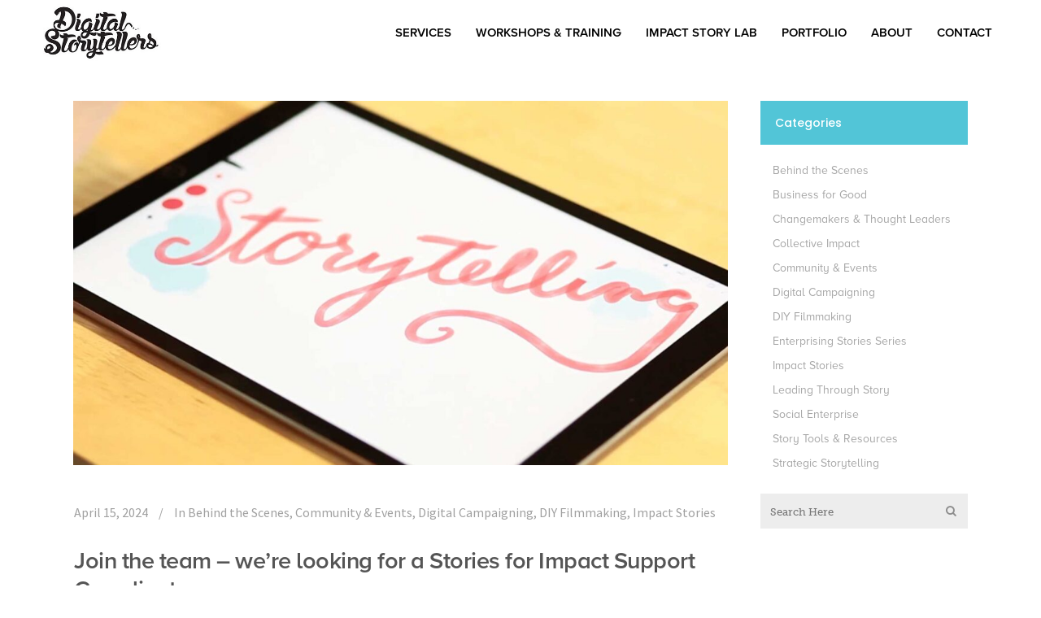

--- FILE ---
content_type: text/html; charset=UTF-8
request_url: https://www.digitalstorytellers.com.au/category/impact-stories-2/
body_size: 25740
content:
<!DOCTYPE html>
<html lang="en-AU">
<head>
	<meta charset="UTF-8"/>
<script type="text/javascript">
/* <![CDATA[ */
var gform;gform||(document.addEventListener("gform_main_scripts_loaded",function(){gform.scriptsLoaded=!0}),document.addEventListener("gform/theme/scripts_loaded",function(){gform.themeScriptsLoaded=!0}),window.addEventListener("DOMContentLoaded",function(){gform.domLoaded=!0}),gform={domLoaded:!1,scriptsLoaded:!1,themeScriptsLoaded:!1,isFormEditor:()=>"function"==typeof InitializeEditor,callIfLoaded:function(o){return!(!gform.domLoaded||!gform.scriptsLoaded||!gform.themeScriptsLoaded&&!gform.isFormEditor()||(gform.isFormEditor()&&console.warn("The use of gform.initializeOnLoaded() is deprecated in the form editor context and will be removed in Gravity Forms 3.1."),o(),0))},initializeOnLoaded:function(o){gform.callIfLoaded(o)||(document.addEventListener("gform_main_scripts_loaded",()=>{gform.scriptsLoaded=!0,gform.callIfLoaded(o)}),document.addEventListener("gform/theme/scripts_loaded",()=>{gform.themeScriptsLoaded=!0,gform.callIfLoaded(o)}),window.addEventListener("DOMContentLoaded",()=>{gform.domLoaded=!0,gform.callIfLoaded(o)}))},hooks:{action:{},filter:{}},addAction:function(o,r,e,t){gform.addHook("action",o,r,e,t)},addFilter:function(o,r,e,t){gform.addHook("filter",o,r,e,t)},doAction:function(o){gform.doHook("action",o,arguments)},applyFilters:function(o){return gform.doHook("filter",o,arguments)},removeAction:function(o,r){gform.removeHook("action",o,r)},removeFilter:function(o,r,e){gform.removeHook("filter",o,r,e)},addHook:function(o,r,e,t,n){null==gform.hooks[o][r]&&(gform.hooks[o][r]=[]);var d=gform.hooks[o][r];null==n&&(n=r+"_"+d.length),gform.hooks[o][r].push({tag:n,callable:e,priority:t=null==t?10:t})},doHook:function(r,o,e){var t;if(e=Array.prototype.slice.call(e,1),null!=gform.hooks[r][o]&&((o=gform.hooks[r][o]).sort(function(o,r){return o.priority-r.priority}),o.forEach(function(o){"function"!=typeof(t=o.callable)&&(t=window[t]),"action"==r?t.apply(null,e):e[0]=t.apply(null,e)})),"filter"==r)return e[0]},removeHook:function(o,r,t,n){var e;null!=gform.hooks[o][r]&&(e=(e=gform.hooks[o][r]).filter(function(o,r,e){return!!(null!=n&&n!=o.tag||null!=t&&t!=o.priority)}),gform.hooks[o][r]=e)}});
/* ]]> */
</script>

	
	<link rel="profile" href="http://gmpg.org/xfn/11"/>
		
				<meta name=viewport content="width=device-width,initial-scale=1,user-scalable=no">
					<link rel="shortcut icon" type="image/x-icon" href="https://www.digitalstorytellers.com.au/wp-content/uploads/2016/09/DSBrandMark-BlackonWhite.png">
			<link rel="apple-touch-icon" href="https://www.digitalstorytellers.com.au/wp-content/uploads/2016/09/DSBrandMark-BlackonWhite.png"/>
			
	<meta name='robots' content='index, follow, max-image-preview:large, max-snippet:-1, max-video-preview:-1' />

	<!-- This site is optimized with the Yoast SEO plugin v26.6 - https://yoast.com/wordpress/plugins/seo/ -->
	<title>Impact Stories Archives - Digital Storytellers</title>
	<link rel="canonical" href="https://www.digitalstorytellers.com.au/category/impact-stories-2/" />
	<link rel="next" href="https://www.digitalstorytellers.com.au/category/impact-stories-2/page/2/" />
	<meta property="og:locale" content="en_US" />
	<meta property="og:type" content="article" />
	<meta property="og:title" content="Impact Stories Archives - Digital Storytellers" />
	<meta property="og:url" content="https://www.digitalstorytellers.com.au/category/impact-stories-2/" />
	<meta property="og:site_name" content="Digital Storytellers" />
	<meta name="twitter:card" content="summary_large_image" />
	<meta name="twitter:site" content="@101storytellers" />
	<script type="application/ld+json" class="yoast-schema-graph">{"@context":"https://schema.org","@graph":[{"@type":"CollectionPage","@id":"https://www.digitalstorytellers.com.au/category/impact-stories-2/","url":"https://www.digitalstorytellers.com.au/category/impact-stories-2/","name":"Impact Stories Archives - Digital Storytellers","isPartOf":{"@id":"https://www.digitalstorytellers.com.au/#website"},"primaryImageOfPage":{"@id":"https://www.digitalstorytellers.com.au/category/impact-stories-2/#primaryimage"},"image":{"@id":"https://www.digitalstorytellers.com.au/category/impact-stories-2/#primaryimage"},"thumbnailUrl":"https://www.digitalstorytellers.com.au/wp-content/uploads/2024/04/SFI-Deck.jpg","breadcrumb":{"@id":"https://www.digitalstorytellers.com.au/category/impact-stories-2/#breadcrumb"},"inLanguage":"en-AU"},{"@type":"ImageObject","inLanguage":"en-AU","@id":"https://www.digitalstorytellers.com.au/category/impact-stories-2/#primaryimage","url":"https://www.digitalstorytellers.com.au/wp-content/uploads/2024/04/SFI-Deck.jpg","contentUrl":"https://www.digitalstorytellers.com.au/wp-content/uploads/2024/04/SFI-Deck.jpg","width":1800,"height":1002},{"@type":"BreadcrumbList","@id":"https://www.digitalstorytellers.com.au/category/impact-stories-2/#breadcrumb","itemListElement":[{"@type":"ListItem","position":1,"name":"Home","item":"https://www.digitalstorytellers.com.au/"},{"@type":"ListItem","position":2,"name":"Impact Stories"}]},{"@type":"WebSite","@id":"https://www.digitalstorytellers.com.au/#website","url":"https://www.digitalstorytellers.com.au/","name":"Digital Storytellers","description":"Storytelling for a better world","potentialAction":[{"@type":"SearchAction","target":{"@type":"EntryPoint","urlTemplate":"https://www.digitalstorytellers.com.au/?s={search_term_string}"},"query-input":{"@type":"PropertyValueSpecification","valueRequired":true,"valueName":"search_term_string"}}],"inLanguage":"en-AU"}]}</script>
	<!-- / Yoast SEO plugin. -->


<link rel='dns-prefetch' href='//fonts.googleapis.com' />
<link rel="alternate" type="application/rss+xml" title="Digital Storytellers &raquo; Feed" href="https://www.digitalstorytellers.com.au/feed/" />
<link rel="alternate" type="application/rss+xml" title="Digital Storytellers &raquo; Comments Feed" href="https://www.digitalstorytellers.com.au/comments/feed/" />
<link rel="alternate" type="application/rss+xml" title="Digital Storytellers &raquo; Impact Stories Category Feed" href="https://www.digitalstorytellers.com.au/category/impact-stories-2/feed/" />
		<!-- This site uses the Google Analytics by MonsterInsights plugin v9.11.0 - Using Analytics tracking - https://www.monsterinsights.com/ -->
							<script src="//www.googletagmanager.com/gtag/js?id=G-XEGBRVJ0RH"  data-cfasync="false" data-wpfc-render="false" type="text/javascript" async></script>
			<script data-cfasync="false" data-wpfc-render="false" type="text/javascript">
				var mi_version = '9.11.0';
				var mi_track_user = true;
				var mi_no_track_reason = '';
								var MonsterInsightsDefaultLocations = {"page_location":"https:\/\/www.digitalstorytellers.com.au\/category\/impact-stories-2\/"};
								if ( typeof MonsterInsightsPrivacyGuardFilter === 'function' ) {
					var MonsterInsightsLocations = (typeof MonsterInsightsExcludeQuery === 'object') ? MonsterInsightsPrivacyGuardFilter( MonsterInsightsExcludeQuery ) : MonsterInsightsPrivacyGuardFilter( MonsterInsightsDefaultLocations );
				} else {
					var MonsterInsightsLocations = (typeof MonsterInsightsExcludeQuery === 'object') ? MonsterInsightsExcludeQuery : MonsterInsightsDefaultLocations;
				}

								var disableStrs = [
										'ga-disable-G-XEGBRVJ0RH',
									];

				/* Function to detect opted out users */
				function __gtagTrackerIsOptedOut() {
					for (var index = 0; index < disableStrs.length; index++) {
						if (document.cookie.indexOf(disableStrs[index] + '=true') > -1) {
							return true;
						}
					}

					return false;
				}

				/* Disable tracking if the opt-out cookie exists. */
				if (__gtagTrackerIsOptedOut()) {
					for (var index = 0; index < disableStrs.length; index++) {
						window[disableStrs[index]] = true;
					}
				}

				/* Opt-out function */
				function __gtagTrackerOptout() {
					for (var index = 0; index < disableStrs.length; index++) {
						document.cookie = disableStrs[index] + '=true; expires=Thu, 31 Dec 2099 23:59:59 UTC; path=/';
						window[disableStrs[index]] = true;
					}
				}

				if ('undefined' === typeof gaOptout) {
					function gaOptout() {
						__gtagTrackerOptout();
					}
				}
								window.dataLayer = window.dataLayer || [];

				window.MonsterInsightsDualTracker = {
					helpers: {},
					trackers: {},
				};
				if (mi_track_user) {
					function __gtagDataLayer() {
						dataLayer.push(arguments);
					}

					function __gtagTracker(type, name, parameters) {
						if (!parameters) {
							parameters = {};
						}

						if (parameters.send_to) {
							__gtagDataLayer.apply(null, arguments);
							return;
						}

						if (type === 'event') {
														parameters.send_to = monsterinsights_frontend.v4_id;
							var hookName = name;
							if (typeof parameters['event_category'] !== 'undefined') {
								hookName = parameters['event_category'] + ':' + name;
							}

							if (typeof MonsterInsightsDualTracker.trackers[hookName] !== 'undefined') {
								MonsterInsightsDualTracker.trackers[hookName](parameters);
							} else {
								__gtagDataLayer('event', name, parameters);
							}
							
						} else {
							__gtagDataLayer.apply(null, arguments);
						}
					}

					__gtagTracker('js', new Date());
					__gtagTracker('set', {
						'developer_id.dZGIzZG': true,
											});
					if ( MonsterInsightsLocations.page_location ) {
						__gtagTracker('set', MonsterInsightsLocations);
					}
										__gtagTracker('config', 'G-XEGBRVJ0RH', {"forceSSL":"true","link_attribution":"true"} );
										window.gtag = __gtagTracker;										(function () {
						/* https://developers.google.com/analytics/devguides/collection/analyticsjs/ */
						/* ga and __gaTracker compatibility shim. */
						var noopfn = function () {
							return null;
						};
						var newtracker = function () {
							return new Tracker();
						};
						var Tracker = function () {
							return null;
						};
						var p = Tracker.prototype;
						p.get = noopfn;
						p.set = noopfn;
						p.send = function () {
							var args = Array.prototype.slice.call(arguments);
							args.unshift('send');
							__gaTracker.apply(null, args);
						};
						var __gaTracker = function () {
							var len = arguments.length;
							if (len === 0) {
								return;
							}
							var f = arguments[len - 1];
							if (typeof f !== 'object' || f === null || typeof f.hitCallback !== 'function') {
								if ('send' === arguments[0]) {
									var hitConverted, hitObject = false, action;
									if ('event' === arguments[1]) {
										if ('undefined' !== typeof arguments[3]) {
											hitObject = {
												'eventAction': arguments[3],
												'eventCategory': arguments[2],
												'eventLabel': arguments[4],
												'value': arguments[5] ? arguments[5] : 1,
											}
										}
									}
									if ('pageview' === arguments[1]) {
										if ('undefined' !== typeof arguments[2]) {
											hitObject = {
												'eventAction': 'page_view',
												'page_path': arguments[2],
											}
										}
									}
									if (typeof arguments[2] === 'object') {
										hitObject = arguments[2];
									}
									if (typeof arguments[5] === 'object') {
										Object.assign(hitObject, arguments[5]);
									}
									if ('undefined' !== typeof arguments[1].hitType) {
										hitObject = arguments[1];
										if ('pageview' === hitObject.hitType) {
											hitObject.eventAction = 'page_view';
										}
									}
									if (hitObject) {
										action = 'timing' === arguments[1].hitType ? 'timing_complete' : hitObject.eventAction;
										hitConverted = mapArgs(hitObject);
										__gtagTracker('event', action, hitConverted);
									}
								}
								return;
							}

							function mapArgs(args) {
								var arg, hit = {};
								var gaMap = {
									'eventCategory': 'event_category',
									'eventAction': 'event_action',
									'eventLabel': 'event_label',
									'eventValue': 'event_value',
									'nonInteraction': 'non_interaction',
									'timingCategory': 'event_category',
									'timingVar': 'name',
									'timingValue': 'value',
									'timingLabel': 'event_label',
									'page': 'page_path',
									'location': 'page_location',
									'title': 'page_title',
									'referrer' : 'page_referrer',
								};
								for (arg in args) {
																		if (!(!args.hasOwnProperty(arg) || !gaMap.hasOwnProperty(arg))) {
										hit[gaMap[arg]] = args[arg];
									} else {
										hit[arg] = args[arg];
									}
								}
								return hit;
							}

							try {
								f.hitCallback();
							} catch (ex) {
							}
						};
						__gaTracker.create = newtracker;
						__gaTracker.getByName = newtracker;
						__gaTracker.getAll = function () {
							return [];
						};
						__gaTracker.remove = noopfn;
						__gaTracker.loaded = true;
						window['__gaTracker'] = __gaTracker;
					})();
									} else {
										console.log("");
					(function () {
						function __gtagTracker() {
							return null;
						}

						window['__gtagTracker'] = __gtagTracker;
						window['gtag'] = __gtagTracker;
					})();
									}
			</script>
							<!-- / Google Analytics by MonsterInsights -->
		<style id='wp-img-auto-sizes-contain-inline-css' type='text/css'>
img:is([sizes=auto i],[sizes^="auto," i]){contain-intrinsic-size:3000px 1500px}
/*# sourceURL=wp-img-auto-sizes-contain-inline-css */
</style>
<style id='wp-emoji-styles-inline-css' type='text/css'>

	img.wp-smiley, img.emoji {
		display: inline !important;
		border: none !important;
		box-shadow: none !important;
		height: 1em !important;
		width: 1em !important;
		margin: 0 0.07em !important;
		vertical-align: -0.1em !important;
		background: none !important;
		padding: 0 !important;
	}
/*# sourceURL=wp-emoji-styles-inline-css */
</style>
<style id='wp-block-library-inline-css' type='text/css'>
:root{--wp-block-synced-color:#7a00df;--wp-block-synced-color--rgb:122,0,223;--wp-bound-block-color:var(--wp-block-synced-color);--wp-editor-canvas-background:#ddd;--wp-admin-theme-color:#007cba;--wp-admin-theme-color--rgb:0,124,186;--wp-admin-theme-color-darker-10:#006ba1;--wp-admin-theme-color-darker-10--rgb:0,107,160.5;--wp-admin-theme-color-darker-20:#005a87;--wp-admin-theme-color-darker-20--rgb:0,90,135;--wp-admin-border-width-focus:2px}@media (min-resolution:192dpi){:root{--wp-admin-border-width-focus:1.5px}}.wp-element-button{cursor:pointer}:root .has-very-light-gray-background-color{background-color:#eee}:root .has-very-dark-gray-background-color{background-color:#313131}:root .has-very-light-gray-color{color:#eee}:root .has-very-dark-gray-color{color:#313131}:root .has-vivid-green-cyan-to-vivid-cyan-blue-gradient-background{background:linear-gradient(135deg,#00d084,#0693e3)}:root .has-purple-crush-gradient-background{background:linear-gradient(135deg,#34e2e4,#4721fb 50%,#ab1dfe)}:root .has-hazy-dawn-gradient-background{background:linear-gradient(135deg,#faaca8,#dad0ec)}:root .has-subdued-olive-gradient-background{background:linear-gradient(135deg,#fafae1,#67a671)}:root .has-atomic-cream-gradient-background{background:linear-gradient(135deg,#fdd79a,#004a59)}:root .has-nightshade-gradient-background{background:linear-gradient(135deg,#330968,#31cdcf)}:root .has-midnight-gradient-background{background:linear-gradient(135deg,#020381,#2874fc)}:root{--wp--preset--font-size--normal:16px;--wp--preset--font-size--huge:42px}.has-regular-font-size{font-size:1em}.has-larger-font-size{font-size:2.625em}.has-normal-font-size{font-size:var(--wp--preset--font-size--normal)}.has-huge-font-size{font-size:var(--wp--preset--font-size--huge)}.has-text-align-center{text-align:center}.has-text-align-left{text-align:left}.has-text-align-right{text-align:right}.has-fit-text{white-space:nowrap!important}#end-resizable-editor-section{display:none}.aligncenter{clear:both}.items-justified-left{justify-content:flex-start}.items-justified-center{justify-content:center}.items-justified-right{justify-content:flex-end}.items-justified-space-between{justify-content:space-between}.screen-reader-text{border:0;clip-path:inset(50%);height:1px;margin:-1px;overflow:hidden;padding:0;position:absolute;width:1px;word-wrap:normal!important}.screen-reader-text:focus{background-color:#ddd;clip-path:none;color:#444;display:block;font-size:1em;height:auto;left:5px;line-height:normal;padding:15px 23px 14px;text-decoration:none;top:5px;width:auto;z-index:100000}html :where(.has-border-color){border-style:solid}html :where([style*=border-top-color]){border-top-style:solid}html :where([style*=border-right-color]){border-right-style:solid}html :where([style*=border-bottom-color]){border-bottom-style:solid}html :where([style*=border-left-color]){border-left-style:solid}html :where([style*=border-width]){border-style:solid}html :where([style*=border-top-width]){border-top-style:solid}html :where([style*=border-right-width]){border-right-style:solid}html :where([style*=border-bottom-width]){border-bottom-style:solid}html :where([style*=border-left-width]){border-left-style:solid}html :where(img[class*=wp-image-]){height:auto;max-width:100%}:where(figure){margin:0 0 1em}html :where(.is-position-sticky){--wp-admin--admin-bar--position-offset:var(--wp-admin--admin-bar--height,0px)}@media screen and (max-width:600px){html :where(.is-position-sticky){--wp-admin--admin-bar--position-offset:0px}}

/*# sourceURL=wp-block-library-inline-css */
</style><style id='wp-block-heading-inline-css' type='text/css'>
h1:where(.wp-block-heading).has-background,h2:where(.wp-block-heading).has-background,h3:where(.wp-block-heading).has-background,h4:where(.wp-block-heading).has-background,h5:where(.wp-block-heading).has-background,h6:where(.wp-block-heading).has-background{padding:1.25em 2.375em}h1.has-text-align-left[style*=writing-mode]:where([style*=vertical-lr]),h1.has-text-align-right[style*=writing-mode]:where([style*=vertical-rl]),h2.has-text-align-left[style*=writing-mode]:where([style*=vertical-lr]),h2.has-text-align-right[style*=writing-mode]:where([style*=vertical-rl]),h3.has-text-align-left[style*=writing-mode]:where([style*=vertical-lr]),h3.has-text-align-right[style*=writing-mode]:where([style*=vertical-rl]),h4.has-text-align-left[style*=writing-mode]:where([style*=vertical-lr]),h4.has-text-align-right[style*=writing-mode]:where([style*=vertical-rl]),h5.has-text-align-left[style*=writing-mode]:where([style*=vertical-lr]),h5.has-text-align-right[style*=writing-mode]:where([style*=vertical-rl]),h6.has-text-align-left[style*=writing-mode]:where([style*=vertical-lr]),h6.has-text-align-right[style*=writing-mode]:where([style*=vertical-rl]){rotate:180deg}
/*# sourceURL=https://www.digitalstorytellers.com.au/wp-includes/blocks/heading/style.min.css */
</style>
<style id='wp-block-paragraph-inline-css' type='text/css'>
.is-small-text{font-size:.875em}.is-regular-text{font-size:1em}.is-large-text{font-size:2.25em}.is-larger-text{font-size:3em}.has-drop-cap:not(:focus):first-letter{float:left;font-size:8.4em;font-style:normal;font-weight:100;line-height:.68;margin:.05em .1em 0 0;text-transform:uppercase}body.rtl .has-drop-cap:not(:focus):first-letter{float:none;margin-left:.1em}p.has-drop-cap.has-background{overflow:hidden}:root :where(p.has-background){padding:1.25em 2.375em}:where(p.has-text-color:not(.has-link-color)) a{color:inherit}p.has-text-align-left[style*="writing-mode:vertical-lr"],p.has-text-align-right[style*="writing-mode:vertical-rl"]{rotate:180deg}
/*# sourceURL=https://www.digitalstorytellers.com.au/wp-includes/blocks/paragraph/style.min.css */
</style>
<style id='wp-block-spacer-inline-css' type='text/css'>
.wp-block-spacer{clear:both}
/*# sourceURL=https://www.digitalstorytellers.com.au/wp-includes/blocks/spacer/style.min.css */
</style>
<style id='global-styles-inline-css' type='text/css'>
:root{--wp--preset--aspect-ratio--square: 1;--wp--preset--aspect-ratio--4-3: 4/3;--wp--preset--aspect-ratio--3-4: 3/4;--wp--preset--aspect-ratio--3-2: 3/2;--wp--preset--aspect-ratio--2-3: 2/3;--wp--preset--aspect-ratio--16-9: 16/9;--wp--preset--aspect-ratio--9-16: 9/16;--wp--preset--color--black: #000000;--wp--preset--color--cyan-bluish-gray: #abb8c3;--wp--preset--color--white: #ffffff;--wp--preset--color--pale-pink: #f78da7;--wp--preset--color--vivid-red: #cf2e2e;--wp--preset--color--luminous-vivid-orange: #ff6900;--wp--preset--color--luminous-vivid-amber: #fcb900;--wp--preset--color--light-green-cyan: #7bdcb5;--wp--preset--color--vivid-green-cyan: #00d084;--wp--preset--color--pale-cyan-blue: #8ed1fc;--wp--preset--color--vivid-cyan-blue: #0693e3;--wp--preset--color--vivid-purple: #9b51e0;--wp--preset--gradient--vivid-cyan-blue-to-vivid-purple: linear-gradient(135deg,rgb(6,147,227) 0%,rgb(155,81,224) 100%);--wp--preset--gradient--light-green-cyan-to-vivid-green-cyan: linear-gradient(135deg,rgb(122,220,180) 0%,rgb(0,208,130) 100%);--wp--preset--gradient--luminous-vivid-amber-to-luminous-vivid-orange: linear-gradient(135deg,rgb(252,185,0) 0%,rgb(255,105,0) 100%);--wp--preset--gradient--luminous-vivid-orange-to-vivid-red: linear-gradient(135deg,rgb(255,105,0) 0%,rgb(207,46,46) 100%);--wp--preset--gradient--very-light-gray-to-cyan-bluish-gray: linear-gradient(135deg,rgb(238,238,238) 0%,rgb(169,184,195) 100%);--wp--preset--gradient--cool-to-warm-spectrum: linear-gradient(135deg,rgb(74,234,220) 0%,rgb(151,120,209) 20%,rgb(207,42,186) 40%,rgb(238,44,130) 60%,rgb(251,105,98) 80%,rgb(254,248,76) 100%);--wp--preset--gradient--blush-light-purple: linear-gradient(135deg,rgb(255,206,236) 0%,rgb(152,150,240) 100%);--wp--preset--gradient--blush-bordeaux: linear-gradient(135deg,rgb(254,205,165) 0%,rgb(254,45,45) 50%,rgb(107,0,62) 100%);--wp--preset--gradient--luminous-dusk: linear-gradient(135deg,rgb(255,203,112) 0%,rgb(199,81,192) 50%,rgb(65,88,208) 100%);--wp--preset--gradient--pale-ocean: linear-gradient(135deg,rgb(255,245,203) 0%,rgb(182,227,212) 50%,rgb(51,167,181) 100%);--wp--preset--gradient--electric-grass: linear-gradient(135deg,rgb(202,248,128) 0%,rgb(113,206,126) 100%);--wp--preset--gradient--midnight: linear-gradient(135deg,rgb(2,3,129) 0%,rgb(40,116,252) 100%);--wp--preset--font-size--small: 13px;--wp--preset--font-size--medium: 20px;--wp--preset--font-size--large: 36px;--wp--preset--font-size--x-large: 42px;--wp--preset--spacing--20: 0.44rem;--wp--preset--spacing--30: 0.67rem;--wp--preset--spacing--40: 1rem;--wp--preset--spacing--50: 1.5rem;--wp--preset--spacing--60: 2.25rem;--wp--preset--spacing--70: 3.38rem;--wp--preset--spacing--80: 5.06rem;--wp--preset--shadow--natural: 6px 6px 9px rgba(0, 0, 0, 0.2);--wp--preset--shadow--deep: 12px 12px 50px rgba(0, 0, 0, 0.4);--wp--preset--shadow--sharp: 6px 6px 0px rgba(0, 0, 0, 0.2);--wp--preset--shadow--outlined: 6px 6px 0px -3px rgb(255, 255, 255), 6px 6px rgb(0, 0, 0);--wp--preset--shadow--crisp: 6px 6px 0px rgb(0, 0, 0);}:where(.is-layout-flex){gap: 0.5em;}:where(.is-layout-grid){gap: 0.5em;}body .is-layout-flex{display: flex;}.is-layout-flex{flex-wrap: wrap;align-items: center;}.is-layout-flex > :is(*, div){margin: 0;}body .is-layout-grid{display: grid;}.is-layout-grid > :is(*, div){margin: 0;}:where(.wp-block-columns.is-layout-flex){gap: 2em;}:where(.wp-block-columns.is-layout-grid){gap: 2em;}:where(.wp-block-post-template.is-layout-flex){gap: 1.25em;}:where(.wp-block-post-template.is-layout-grid){gap: 1.25em;}.has-black-color{color: var(--wp--preset--color--black) !important;}.has-cyan-bluish-gray-color{color: var(--wp--preset--color--cyan-bluish-gray) !important;}.has-white-color{color: var(--wp--preset--color--white) !important;}.has-pale-pink-color{color: var(--wp--preset--color--pale-pink) !important;}.has-vivid-red-color{color: var(--wp--preset--color--vivid-red) !important;}.has-luminous-vivid-orange-color{color: var(--wp--preset--color--luminous-vivid-orange) !important;}.has-luminous-vivid-amber-color{color: var(--wp--preset--color--luminous-vivid-amber) !important;}.has-light-green-cyan-color{color: var(--wp--preset--color--light-green-cyan) !important;}.has-vivid-green-cyan-color{color: var(--wp--preset--color--vivid-green-cyan) !important;}.has-pale-cyan-blue-color{color: var(--wp--preset--color--pale-cyan-blue) !important;}.has-vivid-cyan-blue-color{color: var(--wp--preset--color--vivid-cyan-blue) !important;}.has-vivid-purple-color{color: var(--wp--preset--color--vivid-purple) !important;}.has-black-background-color{background-color: var(--wp--preset--color--black) !important;}.has-cyan-bluish-gray-background-color{background-color: var(--wp--preset--color--cyan-bluish-gray) !important;}.has-white-background-color{background-color: var(--wp--preset--color--white) !important;}.has-pale-pink-background-color{background-color: var(--wp--preset--color--pale-pink) !important;}.has-vivid-red-background-color{background-color: var(--wp--preset--color--vivid-red) !important;}.has-luminous-vivid-orange-background-color{background-color: var(--wp--preset--color--luminous-vivid-orange) !important;}.has-luminous-vivid-amber-background-color{background-color: var(--wp--preset--color--luminous-vivid-amber) !important;}.has-light-green-cyan-background-color{background-color: var(--wp--preset--color--light-green-cyan) !important;}.has-vivid-green-cyan-background-color{background-color: var(--wp--preset--color--vivid-green-cyan) !important;}.has-pale-cyan-blue-background-color{background-color: var(--wp--preset--color--pale-cyan-blue) !important;}.has-vivid-cyan-blue-background-color{background-color: var(--wp--preset--color--vivid-cyan-blue) !important;}.has-vivid-purple-background-color{background-color: var(--wp--preset--color--vivid-purple) !important;}.has-black-border-color{border-color: var(--wp--preset--color--black) !important;}.has-cyan-bluish-gray-border-color{border-color: var(--wp--preset--color--cyan-bluish-gray) !important;}.has-white-border-color{border-color: var(--wp--preset--color--white) !important;}.has-pale-pink-border-color{border-color: var(--wp--preset--color--pale-pink) !important;}.has-vivid-red-border-color{border-color: var(--wp--preset--color--vivid-red) !important;}.has-luminous-vivid-orange-border-color{border-color: var(--wp--preset--color--luminous-vivid-orange) !important;}.has-luminous-vivid-amber-border-color{border-color: var(--wp--preset--color--luminous-vivid-amber) !important;}.has-light-green-cyan-border-color{border-color: var(--wp--preset--color--light-green-cyan) !important;}.has-vivid-green-cyan-border-color{border-color: var(--wp--preset--color--vivid-green-cyan) !important;}.has-pale-cyan-blue-border-color{border-color: var(--wp--preset--color--pale-cyan-blue) !important;}.has-vivid-cyan-blue-border-color{border-color: var(--wp--preset--color--vivid-cyan-blue) !important;}.has-vivid-purple-border-color{border-color: var(--wp--preset--color--vivid-purple) !important;}.has-vivid-cyan-blue-to-vivid-purple-gradient-background{background: var(--wp--preset--gradient--vivid-cyan-blue-to-vivid-purple) !important;}.has-light-green-cyan-to-vivid-green-cyan-gradient-background{background: var(--wp--preset--gradient--light-green-cyan-to-vivid-green-cyan) !important;}.has-luminous-vivid-amber-to-luminous-vivid-orange-gradient-background{background: var(--wp--preset--gradient--luminous-vivid-amber-to-luminous-vivid-orange) !important;}.has-luminous-vivid-orange-to-vivid-red-gradient-background{background: var(--wp--preset--gradient--luminous-vivid-orange-to-vivid-red) !important;}.has-very-light-gray-to-cyan-bluish-gray-gradient-background{background: var(--wp--preset--gradient--very-light-gray-to-cyan-bluish-gray) !important;}.has-cool-to-warm-spectrum-gradient-background{background: var(--wp--preset--gradient--cool-to-warm-spectrum) !important;}.has-blush-light-purple-gradient-background{background: var(--wp--preset--gradient--blush-light-purple) !important;}.has-blush-bordeaux-gradient-background{background: var(--wp--preset--gradient--blush-bordeaux) !important;}.has-luminous-dusk-gradient-background{background: var(--wp--preset--gradient--luminous-dusk) !important;}.has-pale-ocean-gradient-background{background: var(--wp--preset--gradient--pale-ocean) !important;}.has-electric-grass-gradient-background{background: var(--wp--preset--gradient--electric-grass) !important;}.has-midnight-gradient-background{background: var(--wp--preset--gradient--midnight) !important;}.has-small-font-size{font-size: var(--wp--preset--font-size--small) !important;}.has-medium-font-size{font-size: var(--wp--preset--font-size--medium) !important;}.has-large-font-size{font-size: var(--wp--preset--font-size--large) !important;}.has-x-large-font-size{font-size: var(--wp--preset--font-size--x-large) !important;}
/*# sourceURL=global-styles-inline-css */
</style>

<style id='classic-theme-styles-inline-css' type='text/css'>
/*! This file is auto-generated */
.wp-block-button__link{color:#fff;background-color:#32373c;border-radius:9999px;box-shadow:none;text-decoration:none;padding:calc(.667em + 2px) calc(1.333em + 2px);font-size:1.125em}.wp-block-file__button{background:#32373c;color:#fff;text-decoration:none}
/*# sourceURL=/wp-includes/css/classic-themes.min.css */
</style>
<link rel='stylesheet' id='Rich_Web_Video_Slider-css' href='https://www.digitalstorytellers.com.au/wp-content/plugins/slider-video/Style/Rich-Web-Video-Slider-Widget.css?ver=6.9' type='text/css' media='all' />
<link rel='stylesheet' id='fontawesomeSl-css-css' href='https://www.digitalstorytellers.com.au/wp-content/plugins/slider-video/Style/richwebicons.css?ver=6.9' type='text/css' media='all' />
<link rel='stylesheet' id='wpemailcapturestyles-css' href='https://www.digitalstorytellers.com.au/wp-content/plugins/wp-email-capture/inc/css/wp-email-capture-styles.css?ver=3.12.6' type='text/css' media='all' />
<link rel='stylesheet' id='mediaelement-css' href='https://www.digitalstorytellers.com.au/wp-includes/js/mediaelement/mediaelementplayer-legacy.min.css?ver=4.2.17' type='text/css' media='all' />
<link rel='stylesheet' id='wp-mediaelement-css' href='https://www.digitalstorytellers.com.au/wp-includes/js/mediaelement/wp-mediaelement.min.css?ver=6.9' type='text/css' media='all' />
<link rel='stylesheet' id='stockholm-default-style-css' href='https://www.digitalstorytellers.com.au/wp-content/themes/stockholm/style.css?ver=6.9' type='text/css' media='all' />
<link rel='stylesheet' id='stockholm-font-awesome-css' href='https://www.digitalstorytellers.com.au/wp-content/themes/stockholm/framework/modules/icons/font-awesome/css/font-awesome.min.css?ver=6.9' type='text/css' media='all' />
<link rel='stylesheet' id='elegant-icons-css' href='https://www.digitalstorytellers.com.au/wp-content/themes/stockholm/framework/modules/icons/elegant-icons/style.min.css?ver=6.9' type='text/css' media='all' />
<link rel='stylesheet' id='linear-icons-css' href='https://www.digitalstorytellers.com.au/wp-content/themes/stockholm/framework/modules/icons/linear-icons/style.min.css?ver=6.9' type='text/css' media='all' />
<link rel='stylesheet' id='linea-icons-css' href='https://www.digitalstorytellers.com.au/wp-content/themes/stockholm/framework/modules/icons/linea-icons/style.min.css?ver=6.9' type='text/css' media='all' />
<link rel='stylesheet' id='ion-icons-css' href='https://www.digitalstorytellers.com.au/wp-content/themes/stockholm/framework/modules/icons/ion-icons/style.min.css?ver=6.9' type='text/css' media='all' />
<link rel='stylesheet' id='stockholm-stylesheet-css' href='https://www.digitalstorytellers.com.au/wp-content/themes/stockholm/css/stylesheet.min.css?ver=6.9' type='text/css' media='all' />
<link rel='stylesheet' id='stockholm-webkit-css' href='https://www.digitalstorytellers.com.au/wp-content/themes/stockholm/css/webkit_stylesheet.css?ver=6.9' type='text/css' media='all' />
<link rel='stylesheet' id='stockholm-style-dynamic-css' href='https://www.digitalstorytellers.com.au/wp-content/themes/stockholm/css/style_dynamic.css?ver=1767061175' type='text/css' media='all' />
<link rel='stylesheet' id='stockholm-responsive-css' href='https://www.digitalstorytellers.com.au/wp-content/themes/stockholm/css/responsive.min.css?ver=6.9' type='text/css' media='all' />
<link rel='stylesheet' id='stockholm-style-dynamic-responsive-css' href='https://www.digitalstorytellers.com.au/wp-content/themes/stockholm/css/style_dynamic_responsive.css?ver=1767061175' type='text/css' media='all' />
<style id='stockholm-style-dynamic-responsive-inline-css' type='text/css'>
nav.mobile_menu ul > li.has_sub > span.mobile_arrow{
      top: 10px;
  font-size: 23px;
}
.contentajax-ctt-inner .portfolio_single.big-images .portfolio_images {
    padding-top: 30px;
}
.contentajax-ctt iframe{ max-width:100%; max-height:350px;}
#back_to_top {
    bottom: 0px !important;
}
.header_top p{
margin: 5px 15px;
color: #fff !important;
font-size: 17px;
line-height: 20px;
font-weight: 600;
letter-spacing: 1px;
}
.gform_wrapper .form_saved_message,
div.form_saved_message_sent {
    background-color: #e3f3f3;
    border: 2px solid #91afc7;
    border-radius: 2px;
    font-size: 16px;
    line-height: 1.8;
    margin: 16px 0;
    text-align: center;
    width: 100%;
}

.fluid-width-video-wrapper {
padding-top:56%!important;
}

.q_counter_holder.center {
    padding: 0;
}

.counter-title h5 {
    font-size: 14px;
    font-weight: 600;
text-transform: uppercase;
letter-spacing: 1px;
}



@media only screen and (max-width: 1000px) {
.header_bottom { position: fixed;width: calc(100% - 80px);}
}
@media only screen and (max-width: 630px) {
.have_long_button .qbutton {
box-sizing: border-box !important;
white-space: normal;
height: auto;
text-align: center;
line-height: normal;
padding-top: 15px;
padding-bottom: 15px;
}
}
/*# sourceURL=stockholm-style-dynamic-responsive-inline-css */
</style>
<link rel='stylesheet' id='js_composer_front-css' href='https://www.digitalstorytellers.com.au/wp-content/plugins/js_composer/assets/css/js_composer.min.css?ver=8.7.2' type='text/css' media='all' />
<link rel='stylesheet' id='stockholm-google-fonts-css' href='https://fonts.googleapis.com/css?family=Raleway%3A100%2C100i%2C200%2C200i%2C300%2C300i%2C400%2C400i%2C500%2C500i%2C600%2C600i%2C700%2C700i%2C800%2C800i%2C900%2C900i%7CCrete+Round%3A100%2C100i%2C200%2C200i%2C300%2C300i%2C400%2C400i%2C500%2C500i%2C600%2C600i%2C700%2C700i%2C800%2C800i%2C900%2C900i%7CRoboto%3A100%2C100i%2C200%2C200i%2C300%2C300i%2C400%2C400i%2C500%2C500i%2C600%2C600i%2C700%2C700i%2C800%2C800i%2C900%2C900i%7CSource+Sans+Pro%3A100%2C100i%2C200%2C200i%2C300%2C300i%2C400%2C400i%2C500%2C500i%2C600%2C600i%2C700%2C700i%2C800%2C800i%2C900%2C900i%7CPoppins%3A100%2C100i%2C200%2C200i%2C300%2C300i%2C400%2C400i%2C500%2C500i%2C600%2C600i%2C700%2C700i%2C800%2C800i%2C900%2C900i&#038;subset=latin%2Clatin-ext&#038;ver=1.0.0' type='text/css' media='all' />
<link rel='stylesheet' id='childstyle-css' href='https://www.digitalstorytellers.com.au/wp-content/themes/stockholm-child/style.css?ver=3.9.9' type='text/css' media='all' />
<script type="text/javascript" src="https://www.digitalstorytellers.com.au/wp-content/plugins/google-analytics-for-wordpress/assets/js/frontend-gtag.min.js?ver=9.11.0" id="monsterinsights-frontend-script-js" async="async" data-wp-strategy="async"></script>
<script data-cfasync="false" data-wpfc-render="false" type="text/javascript" id='monsterinsights-frontend-script-js-extra'>/* <![CDATA[ */
var monsterinsights_frontend = {"js_events_tracking":"true","download_extensions":"doc,pdf,ppt,zip,xls,docx,pptx,xlsx","inbound_paths":"[{\"path\":\"\\\/go\\\/\",\"label\":\"affiliate\"},{\"path\":\"\\\/recommend\\\/\",\"label\":\"affiliate\"}]","home_url":"https:\/\/www.digitalstorytellers.com.au","hash_tracking":"false","v4_id":"G-XEGBRVJ0RH"};/* ]]> */
</script>
<script type="text/javascript" src="https://www.digitalstorytellers.com.au/wp-includes/js/jquery/jquery.min.js?ver=3.7.1" id="jquery-core-js"></script>
<script type="text/javascript" src="https://www.digitalstorytellers.com.au/wp-includes/js/jquery/jquery-migrate.min.js?ver=3.4.1" id="jquery-migrate-js"></script>
<script type="text/javascript" src="https://www.digitalstorytellers.com.au/wp-includes/js/jquery/ui/core.min.js?ver=1.13.3" id="jquery-ui-core-js"></script>
<script type="text/javascript" id="Rich_Web_Video_Slider-js-extra">
/* <![CDATA[ */
var object = {"ajaxurl":"https://www.digitalstorytellers.com.au/wp-admin/admin-ajax.php"};
//# sourceURL=Rich_Web_Video_Slider-js-extra
/* ]]> */
</script>
<script type="text/javascript" src="https://www.digitalstorytellers.com.au/wp-content/plugins/slider-video/Scripts/Rich-Web-Video-Slider-Widget.js?ver=6.9" id="Rich_Web_Video_Slider-js"></script>
<script type="text/javascript" src="https://www.digitalstorytellers.com.au/wp-content/themes/stockholm/js/plugins/hammer.min.js?ver=1" id="hammer-js"></script>
<script type="text/javascript" src="https://www.digitalstorytellers.com.au/wp-content/themes/stockholm/js/plugins/virtual-scroll.min.js?ver=1" id="virtual-scroll-js"></script>
<script></script><link rel="https://api.w.org/" href="https://www.digitalstorytellers.com.au/wp-json/" /><link rel="alternate" title="JSON" type="application/json" href="https://www.digitalstorytellers.com.au/wp-json/wp/v2/categories/1" /><link rel="EditURI" type="application/rsd+xml" title="RSD" href="https://www.digitalstorytellers.com.au/xmlrpc.php?rsd" />
<meta name="generator" content="WordPress 6.9" />

		<script>
		(function(h,o,t,j,a,r){
			h.hj=h.hj||function(){(h.hj.q=h.hj.q||[]).push(arguments)};
			h._hjSettings={hjid:2841672,hjsv:5};
			a=o.getElementsByTagName('head')[0];
			r=o.createElement('script');r.async=1;
			r.src=t+h._hjSettings.hjid+j+h._hjSettings.hjsv;
			a.appendChild(r);
		})(window,document,'//static.hotjar.com/c/hotjar-','.js?sv=');
		</script>
		<link rel="preconnect" href="https://player.vimeo.com">
<link rel="preconnect" href="https://i.vimeocdn.com">
<link rel="preconnect" href="https://f.vimeocdn.com">
<script type="text/javascript">
var ajaxurl_ctt = 'https://www.digitalstorytellers.com.au/wp-admin/admin-ajax.php';
</script>
<!-- SW --> <script type="text/javascript" id="SW-7d6cd72c-dd3e-4bf6-9041-dfdd2c609f24"></script><script> !function(){function a(){var a=document.createElement("script");a.type="text/javascript",a.async=1,a.src="//go.saleswingsapp.com/assets/javascripts/sw/7d6cd72c-dd3e-4bf6-9041-dfdd2c609f24?enableFormTracker=true";var b=document.getElementById("SW-7d6cd72c-dd3e-4bf6-9041-dfdd2c609f24");b.parentNode.insertBefore(a,b)}window.attachEvent?window.attachEvent("onload",a):window.addEventListener("load",a,0);window.attachEvent?window.attachEvent("onhashchange",a):window.addEventListener("hashchange",a,0);}();</script> <!-- SW -->
	<meta name="generator" content="Powered by WPBakery Page Builder - drag and drop page builder for WordPress."/>
<!-- BEGIN Adobe Fonts for WordPress --><script>
  (function(d) {
    var config = {
      kitId: 'xfc1wqj',
      scriptTimeout: 3000,
      async: true
    },
    h=d.documentElement,t=setTimeout(function(){h.className=h.className.replace(/\bwf-loading\b/g,"")+" wf-inactive";},config.scriptTimeout),tk=d.createElement("script"),f=false,s=d.getElementsByTagName("script")[0],a;h.className+=" wf-loading";tk.src='https://use.typekit.net/'+config.kitId+'.js';tk.async=true;tk.onload=tk.onreadystatechange=function(){a=this.readyState;if(f||a&&a!="complete"&&a!="loaded")return;f=true;clearTimeout(t);try{Typekit.load(config)}catch(e){}};s.parentNode.insertBefore(tk,s)
  })(document);
</script><style type='text/css'>body {
font: 15px/22px "museo-sans-1", "museo-sans-2","Helvetica Neue", Helvetica, Arial, sans-serif;
font-family: 'museo-sans-1', 'museo-sans-2', 'Helvetica Neue', Helvetica, Arial, sans-serif; }</style><!-- END Adobe Fonts for WordPress -->		<style type="text/css" id="wp-custom-css">
			.qode_image_gallery_no_space .controls a.next-slide span, .qode_image_gallery_no_space .controls a.prev-slide span {
  top: -3px;
  left: -5px;
}
.have-long-text-button .qbutton.large{
  height: auto;
  line-height: inherit;
  padding: 15px 28px;
	white-space: unset;
  text-align: center;
	letter-spacing: 1px;
}
.reverse-text p, .reverse-text h1, .reverse-text h4 {
	color: #fff;}
	.content ul{
  font-size:17px;
}
.logo_over_panel {
  position:absolute !important;
	bottom:0;
	right: 30px;
}
.page-id-19208 .full_width .parallax_content {
  width: 100%;
  height: 100%;
}
.page-id-19208 .full_width .parallax_content .parallax_section_inner_margin,.page-id-19208 .full_width .parallax_content .vc_col-sm-12 {
  height: 100%;
}
#gform_1 .gfield_select{
  padding-top:0 !important;
	padding-bottom:0 !important;
	font-size:14px !important;
}
#gform_1 .gform-field-label.gform-field-label--type-sub, #gform_6 .gform-field-label.gform-field-label--type-sub {
  color: #585e6a !important;
}
#gform_submit_button_1 {
  margin-bottom: 20px;
	background-color: #52c5d7
}
#gform_submit_button_1:hover {
	background-color: #585e6a
}
.page-id-18945 .post-password-form {
	padding: 10% !important;}
.qodef-page-footer .footer_top .gform-theme.gform-theme--framework.gform_wrapper input:is([type="submit"]){
	font-weight: 600 !important;
  font-family: Poppins !important;
  letter-spacing: 2px !important;
  text-transform: uppercase !important;
  border-color: #52c5d7 !important;
	background-color:#52c5d7 !important;
	border: 2px solid #52c5d7 !important;
}
.qodef-page-footer .footer_top .gform-theme.gform-theme--framework.gform_wrapper input:is([type="submit"]):hover{
  background-color: #ffffff !important;
	color:#52c5d7 !important;
}
.gform-field-label.gform-field-label--type-sub {
  color: white !important;
}
.more_fact_opened .more_facts_outer{
	height:auto !important;
}
.medium-text { font-size: 0.85em; line-height: 1.5em }
.small-text { font-size: 0.7em; }
.page-id-6069 table td, .page-id-6069 table th {
    text-align: left;
	font-size: .9em;
}
body > #ui-datepicker-div{
	display:none;
}
body{
	overflow:hidden !important;
}
.page-id-12601 .footer_top {display: none}
.testimonials_holder .flex-control-paging{
	margin-top: 10px !important;
}
#block-7 h2 {
  color: #D7D1CA;
	font-family: "museo-slab", 'lato', sans-serif !important
}
#gform_fields_35 .gfield_label {
	color: #D7D1CA;
}
.page-id-18560 .footer_top_holder,.custom-row-form .gform_required_legend{
	display:none !important;
}
.custom-row-form,.custom-row-form p,.custom-row-form h2,.custom-row-form .gfield_label {
	color: #ffffff !important;
}
.gform_wrapper.gf_browser_gecko select {
	font-size:14px !important;
	background-color: #fff;
	line-height: 20px;
    /*background: #fff none repeat scroll 0 0;*/
}

@media only screen and (max-width: 1000px) {
	.tct-section-columns-abc .vc_col-sm-4,.tct-section-columns-abc .vc_col-sm-8{
  width:100%;
	}
	.tct-list-icon .q_icon_shortcode{
  padding:10px;
	}
	.custom-columns2 .vc_col-sm-3 {
    width: 50%;
		float: left;
  }
	.custom-columns2 .full_section_inner .vc_col-sm-3:nth-child(2n+1) {
    clear:left;
  }
}
@media only screen and (max-width: 800px) {
	.qode_image_gallery_no_space ul li {
    float: left;
    display: contents;
  }
  .qode_image_gallery_no_space ul li div {
    height: 160px !important;
    width: 33.33% !important;
    display: inline-block;
  }
}
@media only screen and (max-width: 768px) {
	.tct-section-columns-abc .gallery_holder ul.v3 li, .tct-section-columns-abc .wpb_gallery_slides .gallery_holder ul.v3 li {
  width: 33.333% !important;
}
	div.videolay-customading {
  margin-top: 0px !important;
	}
	.qode_image_gallery_no_space ul li div {
    height: 140px !important;
  }
	.ttct-have-swap-order .two_columns{
  display: grid;
	}
	.ttct-have-swap-order .two_columns .q_elements_item:first-child{
  order:2;
	}
	.ttct-have-swap-order .two_columns .q_elements_item:first-child .q_elements_item_content{
  /*padding-top:0 !important;*/
	}
}
@media only screen and (min-width: 760px) and (max-width: 768px) {
    .tct-column5-mobile .vc_col-sm-1\/5 {
    width: 20%;
			float:left;
  }
}
@media only screen and (max-width: 600px) {
	.qode_image_gallery_no_space ul li div {
    height: 160px !important;
    width: 50% !important;
  }
	.custom-columns2 .vc_col-sm-3 {
    width: 100%;
		float: none;
		text-align: center;
  }
	.custom-columns2 .vc_col-sm-3 .wpb_single_image.vc_align_left {
		text-align: center;
	}
}
@media only screen and (max-width: 500px) {
	.qode_image_gallery_no_space ul li div {
    height: 180px !important;
    width: 100% !important;
  }
}
@media only screen and (max-width: 480px) {
	.tct-section-columns-abc .gallery_holder ul.v3 li, .tct-section-columns-abc .wpb_gallery_slides .gallery_holder ul.v3 li {
  width: 50% !important;
}
	.tct-inner-width{
	width: 300px;
  margin: auto;
	}
}
@media only screen and (max-width: 420px) {
   .header_bottom {
    width: calc(100% - 30px);
  }
}
@media only screen and (max-width: 370px) {
	.tct-section-columns-abc .gallery_holder ul.v3 li, .tct-section-columns-abc .wpb_gallery_slides .gallery_holder ul.v3 li {
  width: 100% !important;
}
}		</style>
		<noscript><style> .wpb_animate_when_almost_visible { opacity: 1; }</style></noscript><link rel='stylesheet' id='gravity_forms_theme_reset-css' href='https://www.digitalstorytellers.com.au/wp-content/plugins/gravityforms/assets/css/dist/gravity-forms-theme-reset.min.css?ver=2.9.24' type='text/css' media='all' />
<link rel='stylesheet' id='gravity_forms_theme_foundation-css' href='https://www.digitalstorytellers.com.au/wp-content/plugins/gravityforms/assets/css/dist/gravity-forms-theme-foundation.min.css?ver=2.9.24' type='text/css' media='all' />
<link rel='stylesheet' id='gravity_forms_theme_framework-css' href='https://www.digitalstorytellers.com.au/wp-content/plugins/gravityforms/assets/css/dist/gravity-forms-theme-framework.min.css?ver=2.9.24' type='text/css' media='all' />
<link rel='stylesheet' id='gravity_forms_orbital_theme-css' href='https://www.digitalstorytellers.com.au/wp-content/plugins/gravityforms/assets/css/dist/gravity-forms-orbital-theme.min.css?ver=2.9.24' type='text/css' media='all' />
</head>
<body class="archive category category-impact-stories-2 category-1 wp-theme-stockholm wp-child-theme-stockholm-child stockholm-core-2.4.9 select-child-theme-ver-1.0.1 select-theme-ver-9.14.4 smooth_scroll qode-smooth-scroll-enabled  qode_menu_ wpb-js-composer js-comp-ver-8.7.2 vc_responsive">
				<div class="ajax_loader">
				<div class="ajax_loader_1">
					<div class="ripples"><div class="ripples_circle ripples_circle1"></div><div class="ripples_circle ripples_circle2"></div><div class="ripples_circle ripples_circle3"></div></div>				</div>
			</div>
			<div class="wrapper">
		<div class="wrapper_inner">
						<a id='back_to_top' href='#'>
				<span class="fa-stack">
					<i class="fa fa-angle-up"></i>				</span>
			</a>
						<script>
				var _gaq = _gaq || [];
				_gaq.push(['_setAccount', 'UA-38161602-1']);
				_gaq.push(['_trackPageview']);
				
				(function () {
					var ga = document.createElement('script');
					ga.type = 'text/javascript';
					ga.async = true;
					ga.src = ('https:' == document.location.protocol ? 'https://ssl' : 'http://www') + '.google-analytics.com/ga.js';
					var s = document.getElementsByTagName('script')[0];
					s.parentNode.insertBefore(ga, s);
				})();
			</script>
			<header class="page_header scrolled_not_transparent with_border dark fixed">
				
		<div class="header_inner clearfix">
						
			<div class="header_top_bottom_holder">
								
				<div class="header_bottom clearfix" style="background-color:rgba(255, 255, 255, 1);">
																			<div class="header_inner_left">
																	<div class="mobile_menu_button"><span><i class="fa fa-bars"></i></span></div>
								<div class="logo_wrapper">
									<div class="q_logo">
										<a href="https://www.digitalstorytellers.com.au/">
	<img class="normal" src="https://www.digitalstorytellers.com.au/wp-content/uploads/2016/09/DST.jpg" alt="Logo"/>
<img class="light" src="https://www.digitalstorytellers.com.au/wp-content/uploads/2016/09/DST.jpg" alt="Logo"/>
<img class="dark" src="https://www.digitalstorytellers.com.au/wp-content/uploads/2016/09/DST.jpg" alt="Logo"/>
	
	<img class="sticky" src="https://www.digitalstorytellers.com.au/wp-content/uploads/2016/09/DST.jpg" alt="Logo"/>
	
	</a>									</div>
																	</div>
																
                                							</div>
																																							<div class="header_inner_right">
										<div class="side_menu_button_wrapper right">
																																	<div class="side_menu_button">
																																															</div>
										</div>
									</div>
																                                                                    <nav class="main_menu drop_down   right">
                                        <ul id="menu-navigation" class=""><li id="nav-menu-item-727" class="menu-item menu-item-type-custom menu-item-object-custom menu-item-home menu-item-has-children anchor-item  has_sub narrow"><a href="https://www.digitalstorytellers.com.au/#our-services" class=""><i class="menu_icon fa blank"></i><span class="menu-text">Services</span><span class="plus"></span></a>
<div class="second"><div class="inner"><ul>
	<li id="nav-menu-item-5792" class="menu-item menu-item-type-post_type menu-item-object-page "><a href="https://www.digitalstorytellers.com.au/storytelling-workshops/" class=""><i class="menu_icon fa blank"></i><span class="menu-text">Workshops</span><span class="plus"></span></a></li>
	<li id="nav-menu-item-1489" class="menu-item menu-item-type-post_type menu-item-object-page "><a href="https://www.digitalstorytellers.com.au/film/" class=""><i class="menu_icon fa blank"></i><span class="menu-text">Film Production</span><span class="plus"></span></a></li>
	<li id="nav-menu-item-12127" class="menu-item menu-item-type-post_type menu-item-object-page "><a href="https://www.digitalstorytellers.com.au/story-leadership/" class=""><i class="menu_icon fa blank"></i><span class="menu-text">Story Leadership</span><span class="plus"></span></a></li>
	<li id="nav-menu-item-15294" class="menu-item menu-item-type-post_type menu-item-object-page "><a href="https://www.digitalstorytellers.com.au/story-consults/" class=""><i class="menu_icon fa blank"></i><span class="menu-text">Strategic Story Consults</span><span class="plus"></span></a></li>
	<li id="nav-menu-item-7879" class="menu-item menu-item-type-post_type menu-item-object-page "><a href="https://www.digitalstorytellers.com.au/animations/" class=""><i class="menu_icon fa blank"></i><span class="menu-text">Animations</span><span class="plus"></span></a></li>
	<li id="nav-menu-item-7880" class="menu-item menu-item-type-post_type menu-item-object-page "><a href="https://www.digitalstorytellers.com.au/story-illustrations/" class=""><i class="menu_icon fa blank"></i><span class="menu-text">Story Illustrations</span><span class="plus"></span></a></li>
	<li id="nav-menu-item-1490" class="menu-item menu-item-type-post_type menu-item-object-page "><a href="https://www.digitalstorytellers.com.au/events/" class=""><i class="menu_icon fa blank"></i><span class="menu-text">Event Storytelling</span><span class="plus"></span></a></li>
	<li id="nav-menu-item-1786" class="menu-item menu-item-type-post_type menu-item-object-page "><a href="https://www.digitalstorytellers.com.au/websites/" class=""><i class="menu_icon fa blank"></i><span class="menu-text">Websites</span><span class="plus"></span></a></li>
</ul></div></div>
</li>
<li id="nav-menu-item-5729" class="menu-item menu-item-type-post_type menu-item-object-page menu-item-has-children  has_sub narrow"><a href="https://www.digitalstorytellers.com.au/storytelling-workshops/" class=""><i class="menu_icon fa blank"></i><span class="menu-text">Workshops &#038; Training</span><span class="plus"></span></a>
<div class="second"><div class="inner"><ul>
	<li id="nav-menu-item-5728" class="menu-item menu-item-type-post_type menu-item-object-page "><a href="https://www.digitalstorytellers.com.au/storytelling-workshops/" class=""><i class="menu_icon fa blank"></i><span class="menu-text">Storytelling &#038; Training</span><span class="plus"></span></a></li>
	<li id="nav-menu-item-3221" class="menu-item menu-item-type-post_type menu-item-object-page "><a href="https://www.digitalstorytellers.com.au/storytelling-programs-for-your-team/" class=""><i class="menu_icon fa blank"></i><span class="menu-text">Teams &#038; Organisations</span><span class="plus"></span></a></li>
	<li id="nav-menu-item-3219" class="menu-item menu-item-type-post_type menu-item-object-page "><a href="https://www.digitalstorytellers.com.au/stories-for-impact-online/" class=""><i class="menu_icon fa blank"></i><span class="menu-text">Online Course</span><span class="plus"></span></a></li>
	<li id="nav-menu-item-19181" class="menu-item menu-item-type-post_type menu-item-object-page "><a href="https://www.digitalstorytellers.com.au/the-story-canvas/" class=""><i class="menu_icon fa blank"></i><span class="menu-text">The Story Canvas</span><span class="plus"></span></a></li>
</ul></div></div>
</li>
<li id="nav-menu-item-19607" class="menu-item menu-item-type-post_type menu-item-object-page menu-item-has-children  has_sub narrow"><a href="https://www.digitalstorytellers.com.au/impact-story-lab/" class=""><i class="menu_icon fa blank"></i><span class="menu-text">Impact Story Lab</span><span class="plus"></span></a>
<div class="second"><div class="inner"><ul>
	<li id="nav-menu-item-19350" class="menu-item menu-item-type-post_type menu-item-object-page "><a href="https://www.digitalstorytellers.com.au/pathways-to-purpose/" class=""><i class="menu_icon fa blank"></i><span class="menu-text">Pathways to Purpose</span><span class="plus"></span></a></li>
</ul></div></div>
</li>
<li id="nav-menu-item-1621" class="menu-item menu-item-type-post_type menu-item-object-page  narrow"><a href="https://www.digitalstorytellers.com.au/our-portfolio/" class=""><i class="menu_icon fa blank"></i><span class="menu-text">Portfolio</span><span class="plus"></span></a></li>
<li id="nav-menu-item-3518" class="menu-item menu-item-type-custom menu-item-object-custom menu-item-has-children  has_sub narrow"><a href="#" class=""><i class="menu_icon fa blank"></i><span class="menu-text">About</span><span class="plus"></span></a>
<div class="second"><div class="inner"><ul>
	<li id="nav-menu-item-15340" class="menu-item menu-item-type-post_type menu-item-object-page "><a href="https://www.digitalstorytellers.com.au/ethos-and-impact/" class=""><i class="menu_icon fa blank"></i><span class="menu-text">Ethos &#038; Impact</span><span class="plus"></span></a></li>
	<li id="nav-menu-item-900" class="menu-item menu-item-type-custom menu-item-object-custom menu-item-home anchor-item "><a href="https://www.digitalstorytellers.com.au/#our-approach" class=""><i class="menu_icon fa blank"></i><span class="menu-text">Our Approach</span><span class="plus"></span></a></li>
	<li id="nav-menu-item-3670" class="menu-item menu-item-type-post_type menu-item-object-page "><a href="https://www.digitalstorytellers.com.au/team/" class=""><i class="menu_icon fa blank"></i><span class="menu-text">Team</span><span class="plus"></span></a></li>
	<li id="nav-menu-item-3517" class="menu-item menu-item-type-post_type menu-item-object-page "><a href="https://www.digitalstorytellers.com.au/our-communities/" class=""><i class="menu_icon fa blank"></i><span class="menu-text">Our Communities</span><span class="plus"></span></a></li>
	<li id="nav-menu-item-1551" class="menu-item menu-item-type-post_type menu-item-object-page "><a href="https://www.digitalstorytellers.com.au/blog/" class=""><i class="menu_icon fa blank"></i><span class="menu-text">Blog</span><span class="plus"></span></a></li>
</ul></div></div>
</li>
<li id="nav-menu-item-731" class="menu-item menu-item-type-custom menu-item-object-custom menu-item-home anchor-item  narrow"><a href="https://www.digitalstorytellers.com.au/#contact" class=""><i class="menu_icon fa blank"></i><span class="menu-text">Contact</span><span class="plus"></span></a></li>
</ul>                                    </nav>
                                																																							<nav class="mobile_menu">
			<ul id="menu-navigation-1" class=""><li id="mobile-menu-item-727" class="menu-item menu-item-type-custom menu-item-object-custom menu-item-home menu-item-has-children  has_sub"><a href="https://www.digitalstorytellers.com.au/#our-services" class=""><span>Services</span></a><span class="mobile_arrow"><i class="fa fa-angle-right"></i><i class="fa fa-angle-down"></i></span>
<ul class="sub_menu">
	<li id="mobile-menu-item-5792" class="menu-item menu-item-type-post_type menu-item-object-page "><a href="https://www.digitalstorytellers.com.au/storytelling-workshops/" class=""><span>Workshops</span></a><span class="mobile_arrow"><i class="fa fa-angle-right"></i><i class="fa fa-angle-down"></i></span></li>
	<li id="mobile-menu-item-1489" class="menu-item menu-item-type-post_type menu-item-object-page "><a href="https://www.digitalstorytellers.com.au/film/" class=""><span>Film Production</span></a><span class="mobile_arrow"><i class="fa fa-angle-right"></i><i class="fa fa-angle-down"></i></span></li>
	<li id="mobile-menu-item-12127" class="menu-item menu-item-type-post_type menu-item-object-page "><a href="https://www.digitalstorytellers.com.au/story-leadership/" class=""><span>Story Leadership</span></a><span class="mobile_arrow"><i class="fa fa-angle-right"></i><i class="fa fa-angle-down"></i></span></li>
	<li id="mobile-menu-item-15294" class="menu-item menu-item-type-post_type menu-item-object-page "><a href="https://www.digitalstorytellers.com.au/story-consults/" class=""><span>Strategic Story Consults</span></a><span class="mobile_arrow"><i class="fa fa-angle-right"></i><i class="fa fa-angle-down"></i></span></li>
	<li id="mobile-menu-item-7879" class="menu-item menu-item-type-post_type menu-item-object-page "><a href="https://www.digitalstorytellers.com.au/animations/" class=""><span>Animations</span></a><span class="mobile_arrow"><i class="fa fa-angle-right"></i><i class="fa fa-angle-down"></i></span></li>
	<li id="mobile-menu-item-7880" class="menu-item menu-item-type-post_type menu-item-object-page "><a href="https://www.digitalstorytellers.com.au/story-illustrations/" class=""><span>Story Illustrations</span></a><span class="mobile_arrow"><i class="fa fa-angle-right"></i><i class="fa fa-angle-down"></i></span></li>
	<li id="mobile-menu-item-1490" class="menu-item menu-item-type-post_type menu-item-object-page "><a href="https://www.digitalstorytellers.com.au/events/" class=""><span>Event Storytelling</span></a><span class="mobile_arrow"><i class="fa fa-angle-right"></i><i class="fa fa-angle-down"></i></span></li>
	<li id="mobile-menu-item-1786" class="menu-item menu-item-type-post_type menu-item-object-page "><a href="https://www.digitalstorytellers.com.au/websites/" class=""><span>Websites</span></a><span class="mobile_arrow"><i class="fa fa-angle-right"></i><i class="fa fa-angle-down"></i></span></li>
</ul>
</li>
<li id="mobile-menu-item-5729" class="menu-item menu-item-type-post_type menu-item-object-page menu-item-has-children  has_sub"><a href="https://www.digitalstorytellers.com.au/storytelling-workshops/" class=""><span>Workshops &#038; Training</span></a><span class="mobile_arrow"><i class="fa fa-angle-right"></i><i class="fa fa-angle-down"></i></span>
<ul class="sub_menu">
	<li id="mobile-menu-item-5728" class="menu-item menu-item-type-post_type menu-item-object-page "><a href="https://www.digitalstorytellers.com.au/storytelling-workshops/" class=""><span>Storytelling &#038; Training</span></a><span class="mobile_arrow"><i class="fa fa-angle-right"></i><i class="fa fa-angle-down"></i></span></li>
	<li id="mobile-menu-item-3221" class="menu-item menu-item-type-post_type menu-item-object-page "><a href="https://www.digitalstorytellers.com.au/storytelling-programs-for-your-team/" class=""><span>Teams &#038; Organisations</span></a><span class="mobile_arrow"><i class="fa fa-angle-right"></i><i class="fa fa-angle-down"></i></span></li>
	<li id="mobile-menu-item-3219" class="menu-item menu-item-type-post_type menu-item-object-page "><a href="https://www.digitalstorytellers.com.au/stories-for-impact-online/" class=""><span>Online Course</span></a><span class="mobile_arrow"><i class="fa fa-angle-right"></i><i class="fa fa-angle-down"></i></span></li>
	<li id="mobile-menu-item-19181" class="menu-item menu-item-type-post_type menu-item-object-page "><a href="https://www.digitalstorytellers.com.au/the-story-canvas/" class=""><span>The Story Canvas</span></a><span class="mobile_arrow"><i class="fa fa-angle-right"></i><i class="fa fa-angle-down"></i></span></li>
</ul>
</li>
<li id="mobile-menu-item-19607" class="menu-item menu-item-type-post_type menu-item-object-page menu-item-has-children  has_sub"><a href="https://www.digitalstorytellers.com.au/impact-story-lab/" class=""><span>Impact Story Lab</span></a><span class="mobile_arrow"><i class="fa fa-angle-right"></i><i class="fa fa-angle-down"></i></span>
<ul class="sub_menu">
	<li id="mobile-menu-item-19350" class="menu-item menu-item-type-post_type menu-item-object-page "><a href="https://www.digitalstorytellers.com.au/pathways-to-purpose/" class=""><span>Pathways to Purpose</span></a><span class="mobile_arrow"><i class="fa fa-angle-right"></i><i class="fa fa-angle-down"></i></span></li>
</ul>
</li>
<li id="mobile-menu-item-1621" class="menu-item menu-item-type-post_type menu-item-object-page "><a href="https://www.digitalstorytellers.com.au/our-portfolio/" class=""><span>Portfolio</span></a><span class="mobile_arrow"><i class="fa fa-angle-right"></i><i class="fa fa-angle-down"></i></span></li>
<li id="mobile-menu-item-3518" class="menu-item menu-item-type-custom menu-item-object-custom menu-item-has-children  has_sub"><a href="#" class=""><span>About</span></a><span class="mobile_arrow"><i class="fa fa-angle-right"></i><i class="fa fa-angle-down"></i></span>
<ul class="sub_menu">
	<li id="mobile-menu-item-15340" class="menu-item menu-item-type-post_type menu-item-object-page "><a href="https://www.digitalstorytellers.com.au/ethos-and-impact/" class=""><span>Ethos &#038; Impact</span></a><span class="mobile_arrow"><i class="fa fa-angle-right"></i><i class="fa fa-angle-down"></i></span></li>
	<li id="mobile-menu-item-900" class="menu-item menu-item-type-custom menu-item-object-custom menu-item-home "><a href="https://www.digitalstorytellers.com.au/#our-approach" class=""><span>Our Approach</span></a><span class="mobile_arrow"><i class="fa fa-angle-right"></i><i class="fa fa-angle-down"></i></span></li>
	<li id="mobile-menu-item-3670" class="menu-item menu-item-type-post_type menu-item-object-page "><a href="https://www.digitalstorytellers.com.au/team/" class=""><span>Team</span></a><span class="mobile_arrow"><i class="fa fa-angle-right"></i><i class="fa fa-angle-down"></i></span></li>
	<li id="mobile-menu-item-3517" class="menu-item menu-item-type-post_type menu-item-object-page "><a href="https://www.digitalstorytellers.com.au/our-communities/" class=""><span>Our Communities</span></a><span class="mobile_arrow"><i class="fa fa-angle-right"></i><i class="fa fa-angle-down"></i></span></li>
	<li id="mobile-menu-item-1551" class="menu-item menu-item-type-post_type menu-item-object-page "><a href="https://www.digitalstorytellers.com.au/blog/" class=""><span>Blog</span></a><span class="mobile_arrow"><i class="fa fa-angle-right"></i><i class="fa fa-angle-down"></i></span></li>
</ul>
</li>
<li id="mobile-menu-item-731" class="menu-item menu-item-type-custom menu-item-object-custom menu-item-home "><a href="https://www.digitalstorytellers.com.au/#contact" class=""><span>Contact</span></a><span class="mobile_arrow"><i class="fa fa-angle-right"></i><i class="fa fa-angle-down"></i></span></li>
</ul></nav>								
													</div>
				</div>
			</div>
	</header>
			
			<div class="content content_top_margin">
								
				<div class="content_inner">
										
										<div class="container">
		<div class="container_inner default_template_holder clearfix">
													<div class="two_columns_75_25 background_color_sidebar grid2 clearfix">
							<div class="column1">
								<div class="column_inner">
										<div class="blog_holder blog_large_image ">
				<article id="post-18584" class="post-18584 post type-post status-publish format-standard has-post-thumbnail hentry category-behind-the-scenes category-community-events category-digital-campaigning category-diy-filmmaking category-impact-stories-2 tag-ethical-jobs tag-job tag-join-the-team tag-storytelling-workshops">
			<div class="post_content_holder">
					<div class="post_image">
		<a href="https://www.digitalstorytellers.com.au/sfisupport/" title="Join the team &#8211; we&#8217;re looking for a Stories for Impact Support Coordinator">
			<img width="1100" height="612" src="https://www.digitalstorytellers.com.au/wp-content/uploads/2024/04/SFI-Deck-1100x612.jpg" class="attachment-blog_image_in_grid size-blog_image_in_grid wp-post-image" alt="" decoding="async" fetchpriority="high" srcset="https://www.digitalstorytellers.com.au/wp-content/uploads/2024/04/SFI-Deck-1100x612.jpg 1100w, https://www.digitalstorytellers.com.au/wp-content/uploads/2024/04/SFI-Deck-300x167.jpg 300w, https://www.digitalstorytellers.com.au/wp-content/uploads/2024/04/SFI-Deck-580x323.jpg 580w, https://www.digitalstorytellers.com.au/wp-content/uploads/2024/04/SFI-Deck-768x428.jpg 768w, https://www.digitalstorytellers.com.au/wp-content/uploads/2024/04/SFI-Deck-1536x855.jpg 1536w, https://www.digitalstorytellers.com.au/wp-content/uploads/2024/04/SFI-Deck-700x390.jpg 700w, https://www.digitalstorytellers.com.au/wp-content/uploads/2024/04/SFI-Deck.jpg 1800w" sizes="(max-width: 1100px) 100vw, 1100px" />		</a>
	</div>
				<div class="post_text">
					<div class="post_text_inner">
						<div class="post_info">
								<span class="time">
		<span>April 15, 2024</span>
	</span>
								<span class="post_category">
		<span>In</span>
		<span><a href="https://www.digitalstorytellers.com.au/category/behind-the-scenes/" rel="category tag">Behind the Scenes</a>, <a href="https://www.digitalstorytellers.com.au/category/community-events/" rel="category tag">Community &amp; Events</a>, <a href="https://www.digitalstorytellers.com.au/category/digital-campaigning/" rel="category tag">Digital Campaigning</a>, <a href="https://www.digitalstorytellers.com.au/category/diy-filmmaking/" rel="category tag">DIY Filmmaking</a>, <a href="https://www.digitalstorytellers.com.au/category/impact-stories-2/" rel="category tag">Impact Stories</a></span>
	</span>
													</div>
						<h2 class="qodef-post-title">
		<a href="https://www.digitalstorytellers.com.au/sfisupport/"> Join the team &#8211; we&#8217;re looking for a Stories for Impact Support Coordinator </a></h2>																			<div class="post_social">
																									<div class="blog_like"><a href="#" class="qode-like" id="qode-like-18584" title="Like this"><i class='icon_heart' aria-hidden='true'></i><span>0</span></a></div>
							</div>
											</div>
				</div>
			</div>
		</article>

		<article id="post-17341" class="post-17341 post type-post status-publish format-standard has-post-thumbnail hentry category-behind-the-scenes category-changemakers-thought-leaders category-diy-filmmaking category-impact-stories-2 category-leading-through-story category-social-enterprise tag-best-stories-of-2022 tag-culture-and-storytelling tag-digital-storytellers tag-impact-storytelling-2022 tag-leadership tag-non-profit-storytelling tag-organisational-storytelling tag-social-enterprise-storytelling tag-story-leadership tag-strategic-storytelling">
			<div class="post_content_holder">
					<div class="post_image">
		<a href="https://www.digitalstorytellers.com.au/2022-favourite-stories-and-how-our-practice-has-evolved/" title="Our favourite stories in 2022 and how our practice of story is evolving">
			<img width="1024" height="768" src="https://www.digitalstorytellers.com.au/wp-content/uploads/2022/12/WhatsApp-Image-2022-12-08-at-4.21.54-PM.jpeg" class="attachment-blog_image_in_grid size-blog_image_in_grid wp-post-image" alt="" decoding="async" srcset="https://www.digitalstorytellers.com.au/wp-content/uploads/2022/12/WhatsApp-Image-2022-12-08-at-4.21.54-PM.jpeg 1024w, https://www.digitalstorytellers.com.au/wp-content/uploads/2022/12/WhatsApp-Image-2022-12-08-at-4.21.54-PM-300x225.jpeg 300w, https://www.digitalstorytellers.com.au/wp-content/uploads/2022/12/WhatsApp-Image-2022-12-08-at-4.21.54-PM-580x435.jpeg 580w, https://www.digitalstorytellers.com.au/wp-content/uploads/2022/12/WhatsApp-Image-2022-12-08-at-4.21.54-PM-768x576.jpeg 768w, https://www.digitalstorytellers.com.au/wp-content/uploads/2022/12/WhatsApp-Image-2022-12-08-at-4.21.54-PM-460x345.jpeg 460w, https://www.digitalstorytellers.com.au/wp-content/uploads/2022/12/WhatsApp-Image-2022-12-08-at-4.21.54-PM-800x600.jpeg 800w, https://www.digitalstorytellers.com.au/wp-content/uploads/2022/12/WhatsApp-Image-2022-12-08-at-4.21.54-PM-700x525.jpeg 700w" sizes="(max-width: 1024px) 100vw, 1024px" />		</a>
	</div>
				<div class="post_text">
					<div class="post_text_inner">
						<div class="post_info">
								<span class="time">
		<span>December 8, 2022</span>
	</span>
								<span class="post_category">
		<span>In</span>
		<span><a href="https://www.digitalstorytellers.com.au/category/behind-the-scenes/" rel="category tag">Behind the Scenes</a>, <a href="https://www.digitalstorytellers.com.au/category/changemakers-thought-leaders/" rel="category tag">Changemakers &amp; Thought Leaders</a>, <a href="https://www.digitalstorytellers.com.au/category/diy-filmmaking/" rel="category tag">DIY Filmmaking</a>, <a href="https://www.digitalstorytellers.com.au/category/impact-stories-2/" rel="category tag">Impact Stories</a>, <a href="https://www.digitalstorytellers.com.au/category/leading-through-story/" rel="category tag">Leading Through Story</a>, <a href="https://www.digitalstorytellers.com.au/category/social-enterprise/" rel="category tag">Social Enterprise</a></span>
	</span>
													</div>
						<h2 class="qodef-post-title">
		<a href="https://www.digitalstorytellers.com.au/2022-favourite-stories-and-how-our-practice-has-evolved/"> Our favourite stories in 2022 and how our practice of story is evolving </a></h2>																			<div class="post_social">
																									<div class="blog_like"><a href="#" class="qode-like" id="qode-like-17341" title="Like this"><i class='icon_heart' aria-hidden='true'></i><span>1</span></a></div>
							</div>
											</div>
				</div>
			</div>
		</article>

		<article id="post-15317" class="post-15317 post type-post status-publish format-standard has-post-thumbnail hentry category-changemakers-thought-leaders category-impact-stories-2 category-leading-through-story tag-deep-listening tag-holding-space tag-inclusive-storytelling tag-marketing-planning tag-story-leadership tag-story-listening tag-story-planning tag-storytelling tag-storytelling-tips tag-storytelling-tools">
			<div class="post_content_holder">
					<div class="post_image">
		<a href="https://www.digitalstorytellers.com.au/blog-digital-storytellers-story-consult-with-engineering-firm-bizcubed/" title="Engineering a great story: a Q&#038;A with Maxx Silver of BizCubed">
			<img width="598" height="400" src="https://www.digitalstorytellers.com.au/wp-content/uploads/2022/07/Capture-3.jpg" class="attachment-blog_image_in_grid size-blog_image_in_grid wp-post-image" alt="" decoding="async" srcset="https://www.digitalstorytellers.com.au/wp-content/uploads/2022/07/Capture-3.jpg 598w, https://www.digitalstorytellers.com.au/wp-content/uploads/2022/07/Capture-3-300x201.jpg 300w, https://www.digitalstorytellers.com.au/wp-content/uploads/2022/07/Capture-3-580x388.jpg 580w" sizes="(max-width: 598px) 100vw, 598px" />		</a>
	</div>
				<div class="post_text">
					<div class="post_text_inner">
						<div class="post_info">
								<span class="time">
		<span>July 4, 2022</span>
	</span>
								<span class="post_category">
		<span>In</span>
		<span><a href="https://www.digitalstorytellers.com.au/category/changemakers-thought-leaders/" rel="category tag">Changemakers &amp; Thought Leaders</a>, <a href="https://www.digitalstorytellers.com.au/category/impact-stories-2/" rel="category tag">Impact Stories</a>, <a href="https://www.digitalstorytellers.com.au/category/leading-through-story/" rel="category tag">Leading Through Story</a></span>
	</span>
													</div>
						<h2 class="qodef-post-title">
		<a href="https://www.digitalstorytellers.com.au/blog-digital-storytellers-story-consult-with-engineering-firm-bizcubed/"> Engineering a great story: a Q&#038;A with Maxx Silver of BizCubed </a></h2>																			<div class="post_social">
																									<div class="blog_like"><a href="#" class="qode-like" id="qode-like-15317" title="Like this"><i class='icon_heart' aria-hidden='true'></i><span>0</span></a></div>
							</div>
											</div>
				</div>
			</div>
		</article>

		<article id="post-15245" class="post-15245 post type-post status-publish format-standard has-post-thumbnail hentry category-changemakers-thought-leaders category-impact-stories-2 category-leading-through-story tag-deep-listening tag-holding-space tag-inclusive-storytelling tag-marketing-planning tag-story-leadership tag-story-listening tag-story-planning tag-storytelling tag-storytelling-tips tag-storytelling-tools">
			<div class="post_content_holder">
					<div class="post_image">
		<a href="https://www.digitalstorytellers.com.au/blog-questions-to-ask-before-sharing-your-impact-story/" title="Want to check the health of your impact story? Ask these five questions">
			<img width="600" height="338" src="https://www.digitalstorytellers.com.au/wp-content/uploads/2022/07/Capture-4.jpg" class="attachment-blog_image_in_grid size-blog_image_in_grid wp-post-image" alt="" decoding="async" loading="lazy" srcset="https://www.digitalstorytellers.com.au/wp-content/uploads/2022/07/Capture-4.jpg 600w, https://www.digitalstorytellers.com.au/wp-content/uploads/2022/07/Capture-4-300x169.jpg 300w, https://www.digitalstorytellers.com.au/wp-content/uploads/2022/07/Capture-4-580x327.jpg 580w" sizes="auto, (max-width: 600px) 100vw, 600px" />		</a>
	</div>
				<div class="post_text">
					<div class="post_text_inner">
						<div class="post_info">
								<span class="time">
		<span>July 1, 2022</span>
	</span>
								<span class="post_category">
		<span>In</span>
		<span><a href="https://www.digitalstorytellers.com.au/category/changemakers-thought-leaders/" rel="category tag">Changemakers &amp; Thought Leaders</a>, <a href="https://www.digitalstorytellers.com.au/category/impact-stories-2/" rel="category tag">Impact Stories</a>, <a href="https://www.digitalstorytellers.com.au/category/leading-through-story/" rel="category tag">Leading Through Story</a></span>
	</span>
													</div>
						<h2 class="qodef-post-title">
		<a href="https://www.digitalstorytellers.com.au/blog-questions-to-ask-before-sharing-your-impact-story/"> Want to check the health of your impact story? Ask these five questions </a></h2>																			<div class="post_social">
																									<div class="blog_like"><a href="#" class="qode-like" id="qode-like-15245" title="Like this"><i class='icon_heart' aria-hidden='true'></i><span>0</span></a></div>
							</div>
											</div>
				</div>
			</div>
		</article>

		<article id="post-15197" class="post-15197 post type-post status-publish format-standard has-post-thumbnail hentry category-impact-stories-2 category-story-tools-resources category-strategic-storytelling tag-filmmaking tag-impact-storytelling tag-narrative tag-nonprofit-marketing tag-social-change-storytelling tag-storytelling-for-nonprofits tag-storytelling-for-social-enterprise">
			<div class="post_content_holder">
					<div class="post_image">
		<a href="https://www.digitalstorytellers.com.au/get-story-ready-checklist/" title="Get Story Ready Checklist">
			<img width="762" height="588" src="https://www.digitalstorytellers.com.au/wp-content/uploads/2022/07/Get-Storied-Ready-Checklist.png" class="attachment-blog_image_in_grid size-blog_image_in_grid wp-post-image" alt="" decoding="async" loading="lazy" srcset="https://www.digitalstorytellers.com.au/wp-content/uploads/2022/07/Get-Storied-Ready-Checklist.png 762w, https://www.digitalstorytellers.com.au/wp-content/uploads/2022/07/Get-Storied-Ready-Checklist-300x231.png 300w, https://www.digitalstorytellers.com.au/wp-content/uploads/2022/07/Get-Storied-Ready-Checklist-580x448.png 580w, https://www.digitalstorytellers.com.au/wp-content/uploads/2022/07/Get-Storied-Ready-Checklist-700x540.png 700w" sizes="auto, (max-width: 762px) 100vw, 762px" />		</a>
	</div>
				<div class="post_text">
					<div class="post_text_inner">
						<div class="post_info">
								<span class="time">
		<span>June 30, 2022</span>
	</span>
								<span class="post_category">
		<span>In</span>
		<span><a href="https://www.digitalstorytellers.com.au/category/impact-stories-2/" rel="category tag">Impact Stories</a>, <a href="https://www.digitalstorytellers.com.au/category/story-tools-resources/" rel="category tag">Story Tools &amp; Resources</a>, <a href="https://www.digitalstorytellers.com.au/category/strategic-storytelling/" rel="category tag">Strategic Storytelling</a></span>
	</span>
													</div>
						<h2 class="qodef-post-title">
		<a href="https://www.digitalstorytellers.com.au/get-story-ready-checklist/"> Get Story Ready Checklist </a></h2>																			<div class="post_social">
																									<div class="blog_like"><a href="#" class="qode-like" id="qode-like-15197" title="Like this"><i class='icon_heart' aria-hidden='true'></i><span>0</span></a></div>
							</div>
											</div>
				</div>
			</div>
		</article>

		<article id="post-14177" class="post-14177 post type-post status-publish format-standard has-post-thumbnail hentry category-changemakers-thought-leaders category-impact-stories-2 category-leading-through-story tag-deep-listening tag-holding-space tag-inclusive-storytelling tag-marketing-planning tag-story-leadership tag-story-listening tag-story-planning tag-storytelling tag-storytelling-tips tag-storytelling-tools">
			<div class="post_content_holder">
					<div class="post_image">
		<a href="https://www.digitalstorytellers.com.au/the-underrated-skill-all-good-leaders-have-the-ability-to-story-listen/" title="The underrated skill all good leaders have &#8211; the ability to story listen">
			<img width="676" height="455" src="https://www.digitalstorytellers.com.au/wp-content/uploads/2022/03/Capture.jpg" class="attachment-blog_image_in_grid size-blog_image_in_grid wp-post-image" alt="" decoding="async" loading="lazy" srcset="https://www.digitalstorytellers.com.au/wp-content/uploads/2022/03/Capture.jpg 676w, https://www.digitalstorytellers.com.au/wp-content/uploads/2022/03/Capture-300x202.jpg 300w, https://www.digitalstorytellers.com.au/wp-content/uploads/2022/03/Capture-580x390.jpg 580w" sizes="auto, (max-width: 676px) 100vw, 676px" />		</a>
	</div>
				<div class="post_text">
					<div class="post_text_inner">
						<div class="post_info">
								<span class="time">
		<span>March 31, 2022</span>
	</span>
								<span class="post_category">
		<span>In</span>
		<span><a href="https://www.digitalstorytellers.com.au/category/changemakers-thought-leaders/" rel="category tag">Changemakers &amp; Thought Leaders</a>, <a href="https://www.digitalstorytellers.com.au/category/impact-stories-2/" rel="category tag">Impact Stories</a>, <a href="https://www.digitalstorytellers.com.au/category/leading-through-story/" rel="category tag">Leading Through Story</a></span>
	</span>
													</div>
						<h2 class="qodef-post-title">
		<a href="https://www.digitalstorytellers.com.au/the-underrated-skill-all-good-leaders-have-the-ability-to-story-listen/"> The underrated skill all good leaders have &#8211; the ability to story listen </a></h2>																			<div class="post_social">
																									<div class="blog_like"><a href="#" class="qode-like" id="qode-like-14177" title="Like this"><i class='icon_heart' aria-hidden='true'></i><span>0</span></a></div>
							</div>
											</div>
				</div>
			</div>
		</article>

		<article id="post-13240" class="post-13240 post type-post status-publish format-standard has-post-thumbnail hentry category-behind-the-scenes category-changemakers-thought-leaders category-impact-stories-2 category-leading-through-story tag-campaign-planning tag-communication-tools tag-marketing-planning tag-story-canvas tag-story-planning tag-story-templates tag-storytelling tag-storytelling-tips tag-storytelling-tools">
			<div class="post_content_holder">
					<div class="post_image">
		<a href="https://www.digitalstorytellers.com.au/get-story-ready-in-2022/" title="How to Be a Better Storyteller This Year">
			<img width="1100" height="734" src="https://www.digitalstorytellers.com.au/wp-content/uploads/2022/01/pexels-photo-1181623-1100x734.jpeg" class="attachment-blog_image_in_grid size-blog_image_in_grid wp-post-image" alt="" decoding="async" loading="lazy" srcset="https://www.digitalstorytellers.com.au/wp-content/uploads/2022/01/pexels-photo-1181623-1100x734.jpeg 1100w, https://www.digitalstorytellers.com.au/wp-content/uploads/2022/01/pexels-photo-1181623-300x200.jpeg 300w, https://www.digitalstorytellers.com.au/wp-content/uploads/2022/01/pexels-photo-1181623-580x387.jpeg 580w, https://www.digitalstorytellers.com.au/wp-content/uploads/2022/01/pexels-photo-1181623-768x513.jpeg 768w, https://www.digitalstorytellers.com.au/wp-content/uploads/2022/01/pexels-photo-1181623-1536x1025.jpeg 1536w, https://www.digitalstorytellers.com.au/wp-content/uploads/2022/01/pexels-photo-1181623-2048x1367.jpeg 2048w, https://www.digitalstorytellers.com.au/wp-content/uploads/2022/01/pexels-photo-1181623-700x467.jpeg 700w" sizes="auto, (max-width: 1100px) 100vw, 1100px" />		</a>
	</div>
				<div class="post_text">
					<div class="post_text_inner">
						<div class="post_info">
								<span class="time">
		<span>January 31, 2022</span>
	</span>
								<span class="post_category">
		<span>In</span>
		<span><a href="https://www.digitalstorytellers.com.au/category/behind-the-scenes/" rel="category tag">Behind the Scenes</a>, <a href="https://www.digitalstorytellers.com.au/category/changemakers-thought-leaders/" rel="category tag">Changemakers &amp; Thought Leaders</a>, <a href="https://www.digitalstorytellers.com.au/category/impact-stories-2/" rel="category tag">Impact Stories</a>, <a href="https://www.digitalstorytellers.com.au/category/leading-through-story/" rel="category tag">Leading Through Story</a></span>
	</span>
													</div>
						<h2 class="qodef-post-title">
		<a href="https://www.digitalstorytellers.com.au/get-story-ready-in-2022/"> How to Be a Better Storyteller This Year </a></h2>																			<div class="post_social">
																									<div class="blog_like"><a href="#" class="qode-like" id="qode-like-13240" title="Like this"><i class='icon_heart' aria-hidden='true'></i><span>0</span></a></div>
							</div>
											</div>
				</div>
			</div>
		</article>

		<article id="post-12759" class="post-12759 post type-post status-publish format-standard has-post-thumbnail hentry category-behind-the-scenes category-changemakers-thought-leaders category-diy-filmmaking category-impact-stories-2 category-leading-through-story category-social-enterprise tag-best-stories-of-2021 tag-digital-storytellers tag-digital-storytelling-2021 tag-leadership tag-non-profit-storytelling tag-social-enterprise-storytelling tag-story-leadership tag-strategic-storytelling">
			<div class="post_content_holder">
					<div class="post_image">
		<a href="https://www.digitalstorytellers.com.au/our-favourite-stories-in-2021/" title="Our favourite stories in 2021">
			<img width="1100" height="619" src="https://www.digitalstorytellers.com.au/wp-content/uploads/2021/12/Screen-Shot-2021-12-16-at-11.35.39-am-1100x619.png" class="attachment-blog_image_in_grid size-blog_image_in_grid wp-post-image" alt="" decoding="async" loading="lazy" srcset="https://www.digitalstorytellers.com.au/wp-content/uploads/2021/12/Screen-Shot-2021-12-16-at-11.35.39-am-1100x619.png 1100w, https://www.digitalstorytellers.com.au/wp-content/uploads/2021/12/Screen-Shot-2021-12-16-at-11.35.39-am-300x169.png 300w, https://www.digitalstorytellers.com.au/wp-content/uploads/2021/12/Screen-Shot-2021-12-16-at-11.35.39-am-580x326.png 580w, https://www.digitalstorytellers.com.au/wp-content/uploads/2021/12/Screen-Shot-2021-12-16-at-11.35.39-am-768x432.png 768w, https://www.digitalstorytellers.com.au/wp-content/uploads/2021/12/Screen-Shot-2021-12-16-at-11.35.39-am-1536x864.png 1536w, https://www.digitalstorytellers.com.au/wp-content/uploads/2021/12/Screen-Shot-2021-12-16-at-11.35.39-am-2048x1153.png 2048w, https://www.digitalstorytellers.com.au/wp-content/uploads/2021/12/Screen-Shot-2021-12-16-at-11.35.39-am-700x394.png 700w" sizes="auto, (max-width: 1100px) 100vw, 1100px" />		</a>
	</div>
				<div class="post_text">
					<div class="post_text_inner">
						<div class="post_info">
								<span class="time">
		<span>December 16, 2021</span>
	</span>
								<span class="post_category">
		<span>In</span>
		<span><a href="https://www.digitalstorytellers.com.au/category/behind-the-scenes/" rel="category tag">Behind the Scenes</a>, <a href="https://www.digitalstorytellers.com.au/category/changemakers-thought-leaders/" rel="category tag">Changemakers &amp; Thought Leaders</a>, <a href="https://www.digitalstorytellers.com.au/category/diy-filmmaking/" rel="category tag">DIY Filmmaking</a>, <a href="https://www.digitalstorytellers.com.au/category/impact-stories-2/" rel="category tag">Impact Stories</a>, <a href="https://www.digitalstorytellers.com.au/category/leading-through-story/" rel="category tag">Leading Through Story</a>, <a href="https://www.digitalstorytellers.com.au/category/social-enterprise/" rel="category tag">Social Enterprise</a></span>
	</span>
													</div>
						<h2 class="qodef-post-title">
		<a href="https://www.digitalstorytellers.com.au/our-favourite-stories-in-2021/"> Our favourite stories in 2021 </a></h2>																			<div class="post_social">
																									<div class="blog_like"><a href="#" class="qode-like" id="qode-like-12759" title="Like this"><i class='icon_heart' aria-hidden='true'></i><span>0</span></a></div>
							</div>
											</div>
				</div>
			</div>
		</article>

		<article id="post-12657" class="post-12657 post type-post status-publish format-standard has-post-thumbnail hentry category-changemakers-thought-leaders category-impact-stories-2 category-leading-through-story tag-collective-story tag-inclusive-storytelling tag-plurality tag-story-leadership tag-story-listening tag-story-of-self tag-story-weaving tag-storytelling tag-the-danger-of-a-single-story">
			<div class="post_content_holder">
					<div class="post_image">
		<a href="https://www.digitalstorytellers.com.au/leading-through-story-panel-conversation/" title="Leading Through Story: navigating uncertain times using the power of storytelling">
			<img width="1100" height="616" src="https://www.digitalstorytellers.com.au/wp-content/uploads/2021/12/Leading_Through_Story-2-1-1100x616.jpg" class="attachment-blog_image_in_grid size-blog_image_in_grid wp-post-image" alt="" decoding="async" loading="lazy" srcset="https://www.digitalstorytellers.com.au/wp-content/uploads/2021/12/Leading_Through_Story-2-1-1100x616.jpg 1100w, https://www.digitalstorytellers.com.au/wp-content/uploads/2021/12/Leading_Through_Story-2-1-300x168.jpg 300w, https://www.digitalstorytellers.com.au/wp-content/uploads/2021/12/Leading_Through_Story-2-1-580x325.jpg 580w, https://www.digitalstorytellers.com.au/wp-content/uploads/2021/12/Leading_Through_Story-2-1-768x430.jpg 768w, https://www.digitalstorytellers.com.au/wp-content/uploads/2021/12/Leading_Through_Story-2-1-1536x860.jpg 1536w, https://www.digitalstorytellers.com.au/wp-content/uploads/2021/12/Leading_Through_Story-2-1-2048x1147.jpg 2048w, https://www.digitalstorytellers.com.au/wp-content/uploads/2021/12/Leading_Through_Story-2-1-700x392.jpg 700w" sizes="auto, (max-width: 1100px) 100vw, 1100px" />		</a>
	</div>
				<div class="post_text">
					<div class="post_text_inner">
						<div class="post_info">
								<span class="time">
		<span>December 6, 2021</span>
	</span>
								<span class="post_category">
		<span>In</span>
		<span><a href="https://www.digitalstorytellers.com.au/category/changemakers-thought-leaders/" rel="category tag">Changemakers &amp; Thought Leaders</a>, <a href="https://www.digitalstorytellers.com.au/category/impact-stories-2/" rel="category tag">Impact Stories</a>, <a href="https://www.digitalstorytellers.com.au/category/leading-through-story/" rel="category tag">Leading Through Story</a></span>
	</span>
													</div>
						<h2 class="qodef-post-title">
		<a href="https://www.digitalstorytellers.com.au/leading-through-story-panel-conversation/"> Leading Through Story: navigating uncertain times using the power of storytelling </a></h2>																			<div class="post_social">
																									<div class="blog_like"><a href="#" class="qode-like" id="qode-like-12657" title="Like this"><i class='icon_heart' aria-hidden='true'></i><span>0</span></a></div>
							</div>
											</div>
				</div>
			</div>
		</article>

		<article id="post-12511" class="post-12511 post type-post status-publish format-standard has-post-thumbnail hentry category-behind-the-scenes category-digital-campaigning category-impact-stories-2 tag-climate-justice tag-climate-storytellers tag-digital-storytelling-climate tag-environmental-storytelling tag-storytelling-for-climate-action tag-tips-for-climate-storytelling">
			<div class="post_content_holder">
					<div class="post_image">
		<a href="https://www.digitalstorytellers.com.au/climatestorytips/" title="Three ways to make your climate story count">
			<img width="960" height="540" src="https://www.digitalstorytellers.com.au/wp-content/uploads/2021/11/COP-26-Climate-Storytellers-Public-1-1.png" class="attachment-blog_image_in_grid size-blog_image_in_grid wp-post-image" alt="" decoding="async" loading="lazy" srcset="https://www.digitalstorytellers.com.au/wp-content/uploads/2021/11/COP-26-Climate-Storytellers-Public-1-1.png 960w, https://www.digitalstorytellers.com.au/wp-content/uploads/2021/11/COP-26-Climate-Storytellers-Public-1-1-300x169.png 300w, https://www.digitalstorytellers.com.au/wp-content/uploads/2021/11/COP-26-Climate-Storytellers-Public-1-1-580x326.png 580w, https://www.digitalstorytellers.com.au/wp-content/uploads/2021/11/COP-26-Climate-Storytellers-Public-1-1-768x432.png 768w, https://www.digitalstorytellers.com.au/wp-content/uploads/2021/11/COP-26-Climate-Storytellers-Public-1-1-700x394.png 700w" sizes="auto, (max-width: 960px) 100vw, 960px" />		</a>
	</div>
				<div class="post_text">
					<div class="post_text_inner">
						<div class="post_info">
								<span class="time">
		<span>November 25, 2021</span>
	</span>
								<span class="post_category">
		<span>In</span>
		<span><a href="https://www.digitalstorytellers.com.au/category/behind-the-scenes/" rel="category tag">Behind the Scenes</a>, <a href="https://www.digitalstorytellers.com.au/category/digital-campaigning/" rel="category tag">Digital Campaigning</a>, <a href="https://www.digitalstorytellers.com.au/category/impact-stories-2/" rel="category tag">Impact Stories</a></span>
	</span>
													</div>
						<h2 class="qodef-post-title">
		<a href="https://www.digitalstorytellers.com.au/climatestorytips/"> Three ways to make your climate story count </a></h2>																			<div class="post_social">
																									<div class="blog_like"><a href="#" class="qode-like" id="qode-like-12511" title="Like this"><i class='icon_heart' aria-hidden='true'></i><span>0</span></a></div>
							</div>
											</div>
				</div>
			</div>
		</article>

		<article id="post-12096" class="post-12096 post type-post status-publish format-standard has-post-thumbnail hentry category-behind-the-scenes category-changemakers-thought-leaders category-impact-stories-2 category-leading-through-story tag-infinite-narrative tag-narrative tag-plurality tag-storytelling tag-the-danger-of-a-single-story">
			<div class="post_content_holder">
					<div class="post_image">
		<a href="https://www.digitalstorytellers.com.au/storydrivenleadership/" title="Why story is exactly what we need to navigate this VUCA world">
			<img width="1100" height="619" src="https://www.digitalstorytellers.com.au/wp-content/uploads/2021/10/REOS-Partners-Journey-1-1100x619.png" class="attachment-blog_image_in_grid size-blog_image_in_grid wp-post-image" alt="" decoding="async" loading="lazy" srcset="https://www.digitalstorytellers.com.au/wp-content/uploads/2021/10/REOS-Partners-Journey-1-1100x619.png 1100w, https://www.digitalstorytellers.com.au/wp-content/uploads/2021/10/REOS-Partners-Journey-1-300x169.png 300w, https://www.digitalstorytellers.com.au/wp-content/uploads/2021/10/REOS-Partners-Journey-1-580x326.png 580w, https://www.digitalstorytellers.com.au/wp-content/uploads/2021/10/REOS-Partners-Journey-1-768x432.png 768w, https://www.digitalstorytellers.com.au/wp-content/uploads/2021/10/REOS-Partners-Journey-1-1536x864.png 1536w, https://www.digitalstorytellers.com.au/wp-content/uploads/2021/10/REOS-Partners-Journey-1-700x394.png 700w, https://www.digitalstorytellers.com.au/wp-content/uploads/2021/10/REOS-Partners-Journey-1.png 1920w" sizes="auto, (max-width: 1100px) 100vw, 1100px" />		</a>
	</div>
				<div class="post_text">
					<div class="post_text_inner">
						<div class="post_info">
								<span class="time">
		<span>October 28, 2021</span>
	</span>
								<span class="post_category">
		<span>In</span>
		<span><a href="https://www.digitalstorytellers.com.au/category/behind-the-scenes/" rel="category tag">Behind the Scenes</a>, <a href="https://www.digitalstorytellers.com.au/category/changemakers-thought-leaders/" rel="category tag">Changemakers &amp; Thought Leaders</a>, <a href="https://www.digitalstorytellers.com.au/category/impact-stories-2/" rel="category tag">Impact Stories</a>, <a href="https://www.digitalstorytellers.com.au/category/leading-through-story/" rel="category tag">Leading Through Story</a></span>
	</span>
													</div>
						<h2 class="qodef-post-title">
		<a href="https://www.digitalstorytellers.com.au/storydrivenleadership/"> Why story is exactly what we need to navigate this VUCA world </a></h2>																			<div class="post_social">
																									<div class="blog_like"><a href="#" class="qode-like" id="qode-like-12096" title="Like this"><i class='icon_heart' aria-hidden='true'></i><span>0</span></a></div>
							</div>
											</div>
				</div>
			</div>
		</article>

		<article id="post-11701" class="post-11701 post type-post status-publish format-standard has-post-thumbnail hentry category-behind-the-scenes category-changemakers-thought-leaders category-impact-stories-2 tag-infinite-narrative tag-narrative tag-plurality tag-storytelling tag-the-danger-of-a-single-story">
			<div class="post_content_holder">
					<div class="post_image">
		<a href="https://www.digitalstorytellers.com.au/the-power-of-the-infinite-narrative/" title="After 8 years, here’s what we’ve learned about the power of the infinite narrative">
			<img width="640" height="427" src="https://www.digitalstorytellers.com.au/wp-content/uploads/2021/09/freddie-marriage-wofDw8uqX6I-unsplash-1.jpg" class="attachment-blog_image_in_grid size-blog_image_in_grid wp-post-image" alt="" decoding="async" loading="lazy" srcset="https://www.digitalstorytellers.com.au/wp-content/uploads/2021/09/freddie-marriage-wofDw8uqX6I-unsplash-1.jpg 640w, https://www.digitalstorytellers.com.au/wp-content/uploads/2021/09/freddie-marriage-wofDw8uqX6I-unsplash-1-300x200.jpg 300w, https://www.digitalstorytellers.com.au/wp-content/uploads/2021/09/freddie-marriage-wofDw8uqX6I-unsplash-1-580x387.jpg 580w" sizes="auto, (max-width: 640px) 100vw, 640px" />		</a>
	</div>
				<div class="post_text">
					<div class="post_text_inner">
						<div class="post_info">
								<span class="time">
		<span>September 29, 2021</span>
	</span>
								<span class="post_category">
		<span>In</span>
		<span><a href="https://www.digitalstorytellers.com.au/category/behind-the-scenes/" rel="category tag">Behind the Scenes</a>, <a href="https://www.digitalstorytellers.com.au/category/changemakers-thought-leaders/" rel="category tag">Changemakers &amp; Thought Leaders</a>, <a href="https://www.digitalstorytellers.com.au/category/impact-stories-2/" rel="category tag">Impact Stories</a></span>
	</span>
													</div>
						<h2 class="qodef-post-title">
		<a href="https://www.digitalstorytellers.com.au/the-power-of-the-infinite-narrative/"> After 8 years, here’s what we’ve learned about the power of the infinite narrative </a></h2>																			<div class="post_social">
																									<div class="blog_like"><a href="#" class="qode-like" id="qode-like-11701" title="Like this"><i class='icon_heart' aria-hidden='true'></i><span>0</span></a></div>
							</div>
											</div>
				</div>
			</div>
		</article>

							</div>
								</div>
							</div>
							<div class="column2">
								<div class="column_inner">
	<aside class="sidebar ">
		<div id="categories-4" class="widget widget_categories posts_holder"><h4>Categories</h4>
			<ul>
					<li class="cat-item cat-item-71"><a href="https://www.digitalstorytellers.com.au/category/behind-the-scenes/">Behind the Scenes</a>
</li>
	<li class="cat-item cat-item-157"><a href="https://www.digitalstorytellers.com.au/category/business-for-good/">Business for Good</a>
</li>
	<li class="cat-item cat-item-66"><a href="https://www.digitalstorytellers.com.au/category/changemakers-thought-leaders/">Changemakers &amp; Thought Leaders</a>
</li>
	<li class="cat-item cat-item-67"><a href="https://www.digitalstorytellers.com.au/category/collective-impact/">Collective Impact</a>
</li>
	<li class="cat-item cat-item-72"><a href="https://www.digitalstorytellers.com.au/category/community-events/">Community &amp; Events</a>
</li>
	<li class="cat-item cat-item-68"><a href="https://www.digitalstorytellers.com.au/category/digital-campaigning/">Digital Campaigning</a>
</li>
	<li class="cat-item cat-item-65"><a href="https://www.digitalstorytellers.com.au/category/diy-filmmaking/">DIY Filmmaking</a>
</li>
	<li class="cat-item cat-item-146"><a href="https://www.digitalstorytellers.com.au/category/impact-stories-2/enterprising-stories-series/">Enterprising Stories Series</a>
</li>
	<li class="cat-item cat-item-1 current-cat"><a aria-current="page" href="https://www.digitalstorytellers.com.au/category/impact-stories-2/">Impact Stories</a>
</li>
	<li class="cat-item cat-item-260"><a href="https://www.digitalstorytellers.com.au/category/leading-through-story/">Leading Through Story</a>
</li>
	<li class="cat-item cat-item-156"><a href="https://www.digitalstorytellers.com.au/category/social-enterprise/">Social Enterprise</a>
</li>
	<li class="cat-item cat-item-311"><a href="https://www.digitalstorytellers.com.au/category/story-tools-resources/">Story Tools &amp; Resources</a>
</li>
	<li class="cat-item cat-item-309"><a href="https://www.digitalstorytellers.com.au/category/strategic-storytelling/">Strategic Storytelling</a>
</li>
			</ul>

			</div><div id="search-4" class="widget widget_search posts_holder"><form role="search" method="get" id="searchform" action="https://www.digitalstorytellers.com.au/">
	<div><label class="screen-reader-text" for="s">Search for:</label>
		<input type="text" value="" placeholder="Search Here" name="s" id="s"/>
		<input type="submit" id="searchsubmit" value="&#xf002"/>
	</div>
</form></div>	</aside>
</div>							</div>
						</div>
									</div>
			</div>
		</div>
	</div>
</div>

<script nitro-exclude>
    document.cookie = 'nitroCachedPage=' + (!window.NITROPACK_STATE ? '0' : '1') + '; path=/; SameSite=Lax';
</script></div>
</div>
	<footer class="qodef-page-footer ">
		<div class="footer_inner clearfix">
				<div class="footer_top_holder">
		<div class="footer_top ">
						<div class="container">
				<div class="container_inner">
										<div id="block-7" class="widget widget_block">
<h2 class="wp-block-heading">Subscribe to our Newsletter!</h2>
</div><div id="block-2" class="widget widget_block">
                <div class='gf_browser_chrome gform_wrapper gform-theme gform-theme--foundation gform-theme--framework gform-theme--orbital mc-gravity_wrapper' data-form-theme='orbital' data-form-index='0' id='gform_wrapper_35' ><style>#gform_wrapper_35[data-form-index="0"].gform-theme,[data-parent-form="35_0"]{--gf-color-primary: #204ce5;--gf-color-primary-rgb: 32, 76, 229;--gf-color-primary-contrast: #fff;--gf-color-primary-contrast-rgb: 255, 255, 255;--gf-color-primary-darker: #001AB3;--gf-color-primary-lighter: #527EFF;--gf-color-secondary: #fff;--gf-color-secondary-rgb: 255, 255, 255;--gf-color-secondary-contrast: #112337;--gf-color-secondary-contrast-rgb: 17, 35, 55;--gf-color-secondary-darker: #F5F5F5;--gf-color-secondary-lighter: #FFFFFF;--gf-color-out-ctrl-light: rgba(17, 35, 55, 0.1);--gf-color-out-ctrl-light-rgb: 17, 35, 55;--gf-color-out-ctrl-light-darker: rgba(104, 110, 119, 0.35);--gf-color-out-ctrl-light-lighter: #F5F5F5;--gf-color-out-ctrl-dark: #585e6a;--gf-color-out-ctrl-dark-rgb: 88, 94, 106;--gf-color-out-ctrl-dark-darker: #112337;--gf-color-out-ctrl-dark-lighter: rgba(17, 35, 55, 0.65);--gf-color-in-ctrl: #fff;--gf-color-in-ctrl-rgb: 255, 255, 255;--gf-color-in-ctrl-contrast: #112337;--gf-color-in-ctrl-contrast-rgb: 17, 35, 55;--gf-color-in-ctrl-darker: #F5F5F5;--gf-color-in-ctrl-lighter: #FFFFFF;--gf-color-in-ctrl-primary: #204ce5;--gf-color-in-ctrl-primary-rgb: 32, 76, 229;--gf-color-in-ctrl-primary-contrast: #fff;--gf-color-in-ctrl-primary-contrast-rgb: 255, 255, 255;--gf-color-in-ctrl-primary-darker: #001AB3;--gf-color-in-ctrl-primary-lighter: #527EFF;--gf-color-in-ctrl-light: rgba(17, 35, 55, 0.1);--gf-color-in-ctrl-light-rgb: 17, 35, 55;--gf-color-in-ctrl-light-darker: rgba(104, 110, 119, 0.35);--gf-color-in-ctrl-light-lighter: #F5F5F5;--gf-color-in-ctrl-dark: #585e6a;--gf-color-in-ctrl-dark-rgb: 88, 94, 106;--gf-color-in-ctrl-dark-darker: #112337;--gf-color-in-ctrl-dark-lighter: rgba(17, 35, 55, 0.65);--gf-radius: 3px;--gf-font-size-secondary: 14px;--gf-font-size-tertiary: 13px;--gf-icon-ctrl-number: url("data:image/svg+xml,%3Csvg width='8' height='14' viewBox='0 0 8 14' fill='none' xmlns='http://www.w3.org/2000/svg'%3E%3Cpath fill-rule='evenodd' clip-rule='evenodd' d='M4 0C4.26522 5.96046e-08 4.51957 0.105357 4.70711 0.292893L7.70711 3.29289C8.09763 3.68342 8.09763 4.31658 7.70711 4.70711C7.31658 5.09763 6.68342 5.09763 6.29289 4.70711L4 2.41421L1.70711 4.70711C1.31658 5.09763 0.683417 5.09763 0.292893 4.70711C-0.0976311 4.31658 -0.097631 3.68342 0.292893 3.29289L3.29289 0.292893C3.48043 0.105357 3.73478 0 4 0ZM0.292893 9.29289C0.683417 8.90237 1.31658 8.90237 1.70711 9.29289L4 11.5858L6.29289 9.29289C6.68342 8.90237 7.31658 8.90237 7.70711 9.29289C8.09763 9.68342 8.09763 10.3166 7.70711 10.7071L4.70711 13.7071C4.31658 14.0976 3.68342 14.0976 3.29289 13.7071L0.292893 10.7071C-0.0976311 10.3166 -0.0976311 9.68342 0.292893 9.29289Z' fill='rgba(17, 35, 55, 0.65)'/%3E%3C/svg%3E");--gf-icon-ctrl-select: url("data:image/svg+xml,%3Csvg width='10' height='6' viewBox='0 0 10 6' fill='none' xmlns='http://www.w3.org/2000/svg'%3E%3Cpath fill-rule='evenodd' clip-rule='evenodd' d='M0.292893 0.292893C0.683417 -0.097631 1.31658 -0.097631 1.70711 0.292893L5 3.58579L8.29289 0.292893C8.68342 -0.0976311 9.31658 -0.0976311 9.70711 0.292893C10.0976 0.683417 10.0976 1.31658 9.70711 1.70711L5.70711 5.70711C5.31658 6.09763 4.68342 6.09763 4.29289 5.70711L0.292893 1.70711C-0.0976311 1.31658 -0.0976311 0.683418 0.292893 0.292893Z' fill='rgba(17, 35, 55, 0.65)'/%3E%3C/svg%3E");--gf-icon-ctrl-search: url("data:image/svg+xml,%3Csvg width='640' height='640' xmlns='http://www.w3.org/2000/svg'%3E%3Cpath d='M256 128c-70.692 0-128 57.308-128 128 0 70.691 57.308 128 128 128 70.691 0 128-57.309 128-128 0-70.692-57.309-128-128-128zM64 256c0-106.039 85.961-192 192-192s192 85.961 192 192c0 41.466-13.146 79.863-35.498 111.248l154.125 154.125c12.496 12.496 12.496 32.758 0 45.254s-32.758 12.496-45.254 0L367.248 412.502C335.862 434.854 297.467 448 256 448c-106.039 0-192-85.962-192-192z' fill='rgba(17, 35, 55, 0.65)'/%3E%3C/svg%3E");--gf-label-space-y-secondary: var(--gf-label-space-y-md-secondary);--gf-ctrl-border-color: #686e77;--gf-ctrl-size: var(--gf-ctrl-size-md);--gf-ctrl-label-color-primary: #112337;--gf-ctrl-label-color-secondary: #112337;--gf-ctrl-choice-size: var(--gf-ctrl-choice-size-md);--gf-ctrl-checkbox-check-size: var(--gf-ctrl-checkbox-check-size-md);--gf-ctrl-radio-check-size: var(--gf-ctrl-radio-check-size-md);--gf-ctrl-btn-font-size: var(--gf-ctrl-btn-font-size-md);--gf-ctrl-btn-padding-x: var(--gf-ctrl-btn-padding-x-md);--gf-ctrl-btn-size: var(--gf-ctrl-btn-size-md);--gf-ctrl-btn-border-color-secondary: #686e77;--gf-ctrl-file-btn-bg-color-hover: #EBEBEB;--gf-field-img-choice-size: var(--gf-field-img-choice-size-md);--gf-field-img-choice-card-space: var(--gf-field-img-choice-card-space-md);--gf-field-img-choice-check-ind-size: var(--gf-field-img-choice-check-ind-size-md);--gf-field-img-choice-check-ind-icon-size: var(--gf-field-img-choice-check-ind-icon-size-md);--gf-field-pg-steps-number-color: rgba(17, 35, 55, 0.8);}</style><div id='gf_35' class='gform_anchor' tabindex='-1'></div>
                        <div class='gform_heading'>
                            <p class='gform_description'>Become a better storyteller and learn how to cultivate a culture of storytelling in your organisation. Emails are monthly at most (with the occasional extra for upcoming workshops and training opportunities), and full of useful resources and recent case studies.</p>
							<p class='gform_required_legend'>&quot;<span class="gfield_required gfield_required_asterisk">*</span>&quot; indicates required fields</p>
                        </div><form method='post' enctype='multipart/form-data'  id='gform_35' class='mc-gravity' action='/category/impact-stories-2/#gf_35' data-formid='35' novalidate>
                        <div class='gform-body gform_body'><div id='gform_fields_35' class='gform_fields top_label form_sublabel_below description_below validation_below'><div id="field_35_5" class="gfield gfield--type-honeypot gform_validation_container field_sublabel_below gfield--has-description field_description_below field_validation_below gfield_visibility_visible"  ><label class='gfield_label gform-field-label' for='input_35_5'>Name</label><div class='ginput_container'><input name='input_5' id='input_35_5' type='text' value='' autocomplete='new-password'/></div><div class='gfield_description' id='gfield_description_35_5'>This field is for validation purposes and should be left unchanged.</div></div><fieldset id="field_35_2" class="gfield gfield--type-name gfield--width-half gfield_contains_required field_sublabel_below gfield--no-description field_description_below field_validation_below gfield_visibility_visible"  ><legend class='gfield_label gform-field-label gfield_label_before_complex' >Name<span class="gfield_required"><span class="gfield_required gfield_required_asterisk">*</span></span></legend><div class='ginput_complex ginput_container ginput_container--name no_prefix has_first_name no_middle_name has_last_name no_suffix gf_name_has_2 ginput_container_name gform-grid-row' id='input_35_2'>
                            
                            <span id='input_35_2_3_container' class='name_first gform-grid-col gform-grid-col--size-auto' >
                                                    <input type='text' name='input_2.3' id='input_35_2_3' value=''   aria-required='true'     />
                                                    <label for='input_35_2_3' class='gform-field-label gform-field-label--type-sub '>First</label>
                                                </span>
                            
                            <span id='input_35_2_6_container' class='name_last gform-grid-col gform-grid-col--size-auto' >
                                                    <input type='text' name='input_2.6' id='input_35_2_6' value=''   aria-required='true'     />
                                                    <label for='input_35_2_6' class='gform-field-label gform-field-label--type-sub '>Last</label>
                                                </span>
                            
                        </div></fieldset><div id="field_35_3" class="gfield gfield--type-email gfield--width-half gfield_contains_required field_sublabel_below gfield--no-description field_description_below field_validation_below gfield_visibility_visible"  ><label class='gfield_label gform-field-label' for='input_35_3'>Email<span class="gfield_required"><span class="gfield_required gfield_required_asterisk">*</span></span></label><div class='ginput_container ginput_container_email'>
                            <input name='input_3' id='input_35_3' type='email' value='' class='large'    aria-required="true" aria-invalid="false"  />
                        </div></div><div id="field_35_4" class="gfield gfield--type-select gfield--width-full field_sublabel_below gfield--no-description field_description_below field_validation_below gfield_visibility_visible"  ><label class='gfield_label gform-field-label' for='input_35_4'>How did you hear about us?</label><div class='ginput_container ginput_container_select'><select name='input_4' id='input_35_4' class='large gfield_select'     aria-invalid="false" ><option value='' selected='selected'></option><option value='Friend or colleague recommended us (remind us to thank them!)' >Friend or colleague recommended us (remind us to thank them!)</option><option value='Experienced you in action (event, scribing, or workshop)' >Experienced you in action (event, scribing, or workshop)</option><option value='Found you thanks to Google and thought ‘this is exactly what I need!’' >Found you thanks to Google and thought ‘this is exactly what I need!’</option><option value='Saw a social post of yours that I loved' >Saw a social post of yours that I loved</option><option value='You wore me down with your delightful emails' >You wore me down with your delightful emails</option><option value='Other / not sure!' >Other / not sure!</option></select></div></div></div></div>
        <div class='gform-footer gform_footer top_label'> <input type='submit' id='gform_submit_button_35' class='gform_button button' onclick='gform.submission.handleButtonClick(this);' data-submission-type='submit' value='Submit'  /> 
            <input type='hidden' class='gform_hidden' name='gform_submission_method' data-js='gform_submission_method_35' value='postback' />
            <input type='hidden' class='gform_hidden' name='gform_theme' data-js='gform_theme_35' id='gform_theme_35' value='orbital' />
            <input type='hidden' class='gform_hidden' name='gform_style_settings' data-js='gform_style_settings_35' id='gform_style_settings_35' value='{&quot;inputPrimaryColor&quot;:&quot;#204ce5&quot;}' />
            <input type='hidden' class='gform_hidden' name='is_submit_35' value='1' />
            <input type='hidden' class='gform_hidden' name='gform_submit' value='35' />
            
            <input type='hidden' class='gform_hidden' name='gform_unique_id' value='' />
            <input type='hidden' class='gform_hidden' name='state_35' value='WyJbXSIsImI4YjQ3YWY2NzA3YWJlMmY2ZmM5OWMzNjA1ZjBhYzVlIl0=' />
            <input type='hidden' autocomplete='off' class='gform_hidden' name='gform_target_page_number_35' id='gform_target_page_number_35' value='0' />
            <input type='hidden' autocomplete='off' class='gform_hidden' name='gform_source_page_number_35' id='gform_source_page_number_35' value='1' />
            <input type='hidden' name='gform_field_values' value='' />
            
        </div>
                        </form>
                        </div><script type="text/javascript">
/* <![CDATA[ */
 gform.initializeOnLoaded( function() {gformInitSpinner( 35, 'https://www.digitalstorytellers.com.au/wp-content/plugins/gravityforms/images/spinner.svg', false );jQuery('#gform_ajax_frame_35').on('load',function(){var contents = jQuery(this).contents().find('*').html();var is_postback = contents.indexOf('GF_AJAX_POSTBACK') >= 0;if(!is_postback){return;}var form_content = jQuery(this).contents().find('#gform_wrapper_35');var is_confirmation = jQuery(this).contents().find('#gform_confirmation_wrapper_35').length > 0;var is_redirect = contents.indexOf('gformRedirect(){') >= 0;var is_form = form_content.length > 0 && ! is_redirect && ! is_confirmation;var mt = parseInt(jQuery('html').css('margin-top'), 10) + parseInt(jQuery('body').css('margin-top'), 10) + 100;if(is_form){jQuery('#gform_wrapper_35').html(form_content.html());if(form_content.hasClass('gform_validation_error')){jQuery('#gform_wrapper_35').addClass('gform_validation_error');} else {jQuery('#gform_wrapper_35').removeClass('gform_validation_error');}setTimeout( function() { /* delay the scroll by 50 milliseconds to fix a bug in chrome */ jQuery(document).scrollTop(jQuery('#gform_wrapper_35').offset().top - mt); }, 50 );if(window['gformInitDatepicker']) {gformInitDatepicker();}if(window['gformInitPriceFields']) {gformInitPriceFields();}var current_page = jQuery('#gform_source_page_number_35').val();gformInitSpinner( 35, 'https://www.digitalstorytellers.com.au/wp-content/plugins/gravityforms/images/spinner.svg', false );jQuery(document).trigger('gform_page_loaded', [35, current_page]);window['gf_submitting_35'] = false;}else if(!is_redirect){var confirmation_content = jQuery(this).contents().find('.GF_AJAX_POSTBACK').html();if(!confirmation_content){confirmation_content = contents;}jQuery('#gform_wrapper_35').replaceWith(confirmation_content);jQuery(document).scrollTop(jQuery('#gf_35').offset().top - mt);jQuery(document).trigger('gform_confirmation_loaded', [35]);window['gf_submitting_35'] = false;wp.a11y.speak(jQuery('#gform_confirmation_message_35').text());}else{jQuery('#gform_35').append(contents);if(window['gformRedirect']) {gformRedirect();}}jQuery(document).trigger("gform_pre_post_render", [{ formId: "35", currentPage: "current_page", abort: function() { this.preventDefault(); } }]);        if (event && event.defaultPrevented) {                return;        }        const gformWrapperDiv = document.getElementById( "gform_wrapper_35" );        if ( gformWrapperDiv ) {            const visibilitySpan = document.createElement( "span" );            visibilitySpan.id = "gform_visibility_test_35";            gformWrapperDiv.insertAdjacentElement( "afterend", visibilitySpan );        }        const visibilityTestDiv = document.getElementById( "gform_visibility_test_35" );        let postRenderFired = false;        function triggerPostRender() {            if ( postRenderFired ) {                return;            }            postRenderFired = true;            gform.core.triggerPostRenderEvents( 35, current_page );            if ( visibilityTestDiv ) {                visibilityTestDiv.parentNode.removeChild( visibilityTestDiv );            }        }        function debounce( func, wait, immediate ) {            var timeout;            return function() {                var context = this, args = arguments;                var later = function() {                    timeout = null;                    if ( !immediate ) func.apply( context, args );                };                var callNow = immediate && !timeout;                clearTimeout( timeout );                timeout = setTimeout( later, wait );                if ( callNow ) func.apply( context, args );            };        }        const debouncedTriggerPostRender = debounce( function() {            triggerPostRender();        }, 200 );        if ( visibilityTestDiv && visibilityTestDiv.offsetParent === null ) {            const observer = new MutationObserver( ( mutations ) => {                mutations.forEach( ( mutation ) => {                    if ( mutation.type === 'attributes' && visibilityTestDiv.offsetParent !== null ) {                        debouncedTriggerPostRender();                        observer.disconnect();                    }                });            });            observer.observe( document.body, {                attributes: true,                childList: false,                subtree: true,                attributeFilter: [ 'style', 'class' ],            });        } else {            triggerPostRender();        }    } );} ); 
/* ]]> */
</script>
</div>									</div>
			</div>
				</div>
	</div>
				<div class="footer_bottom_holder">
                    <div class="container">
            <div class="container_inner">
                    		<div class="footer_bottom">
						<div class="textwidget"><div     class="vc_row wpb_row section vc_row-fluid " style=' text-align:left;'><div class=" full_section_inner clearfix"><div class="wpb_column vc_column_container vc_col-sm-8"><div class="vc_column-inner"><div class="wpb_wrapper"><div class="vc_empty_space"   style="height: 32px"><span class="vc_empty_space_inner"></span></div>
	<div class="wpb_single_image wpb_content_element vc_align_left">
		<div class="wpb_wrapper">
			
			<a href="https://www.digitalstorytellers.com.au/were-a-bcorp/" target="_blank"><div class="vc_single_image-wrapper   vc_box_border_grey"><img loading="lazy" decoding="async" width="300" height="93" src="https://www.digitalstorytellers.com.au/wp-content/uploads/2019/09/DST_LOGO_BCORP_lockup-300x93.png" class="vc_single_image-img attachment-medium" alt="" title="DST_LOGO_BCORP_lockup" srcset="https://www.digitalstorytellers.com.au/wp-content/uploads/2019/09/DST_LOGO_BCORP_lockup-300x93.png 300w, https://www.digitalstorytellers.com.au/wp-content/uploads/2019/09/DST_LOGO_BCORP_lockup-580x180.png 580w, https://www.digitalstorytellers.com.au/wp-content/uploads/2019/09/DST_LOGO_BCORP_lockup.png 615w" sizes="auto, (max-width: 300px) 100vw, 300px" /></div></a>
		</div>
	</div>

	<div class="wpb_text_column wpb_content_element ">
		<div class="wpb_wrapper">
			<p><strong>SYDNEY | </strong>Suite 301, 101 William St, Darlinghurst NSW 2010</p>
<div class="medium-text"><em>Digital Storytellers is based on the lands of the Gadigal people of the Eora nation in Sydney / Warrane and we gratefully acknowledge the traditional custodians of the lands on which we shape and share stories. Our team also pays respects to First Nations communities across Australia and the world, where our storytellers are located in the US, India, Germany, and Somalia.</em></div>
<div class="small-text">Auditor: <a class="small-text" href="http://www.sdja.com.au" target="_blank" rel="noopener">SDJA</a> (current). <a class="small-text" href="https://wwvick.com.au" target="_blank" rel="noopener">W.W.Vick &amp; Co</a> (prior to 19 Aug 2019).</div>

		</div>
	</div><div class="vc_empty_space"   style="height: 32px"><span class="vc_empty_space_inner"></span></div></div></div></div><div class="wpb_column vc_column_container vc_col-sm-4"><div class="vc_column-inner"><div class="wpb_wrapper"><div class="vc_empty_space"   style="height: 32px"><span class="vc_empty_space_inner"></span></div>
	<div class="wpb_text_column wpb_content_element ">
		<div class="wpb_wrapper">
			<h4>Connect with us</h4>

		</div>
	</div><span class="q_font_elegant_holder q_icon_shortcode circle  q_icon_animation" style="color: #d7d0ca;background-color: #52c5d7;margin: 10px;padding: 1.5em; transition-delay: 3000ms; -webkit-transition-delay: 3000ms; -moz-transition-delay: 3000ms; -o-transition-delay: 3000ms;"><a href="https://www.facebook.com/101storytellers" target="_blank"><span class="q_font_elegant_icon social_facebook" aria-hidden="true" style="font-size: 30px;width: 30px;height: 30px;"></span></a></span><span class="q_font_elegant_holder q_icon_shortcode circle  " style="color: #d7d0ca;background-color: #52c5d7;margin: 10px;padding: 1.5em; "><a href="https://twitter.com/101storytellers" target="_blank"><span class="q_font_elegant_icon social_twitter" aria-hidden="true" style="font-size: 30px;width: 30px;height: 30px;"></span></a></span><br />
<span class="q_font_elegant_holder q_icon_shortcode circle  " style="color: #d7d0ca;background-color: #52c5d7;margin: 10px;padding: 1.5em; "><a href="https://instagram.com/digital.storytellers" target="_blank"><span class="q_font_elegant_icon social_instagram" aria-hidden="true" style="font-size: 30px;width: 30px;height: 30px;"></span></a></span><span class="q_font_elegant_holder q_icon_shortcode circle  " style="color: #d7d0ca;background-color: #52c5d7;margin: 10px;padding: 1.5em; "><a href="https://au.linkedin.com/company/digital-storytellers/" target="_blank"><span class="q_font_elegant_icon social_linkedin" aria-hidden="true" style="font-size: 30px;width: 30px;height: 30px;"></span></a></span><div class="vc_empty_space"   style="height: 32px"><span class="vc_empty_space_inner"></span></div></div></div></div></div></div>
</div>
		
<div style="height:57px" aria-hidden="true" class="wp-block-spacer"></div>

<p><a href="https://www.digitalstorytellers.com.au/impact-procurement-policy/">IMPACT PROCUREMENT POLICY</a></p>

<div style="height:57px" aria-hidden="true" class="wp-block-spacer"></div>
		</div>
                    </div>
            </div>
        	</div>
		</div>
	</footer>
</div>
</div>
<script type="speculationrules">
{"prefetch":[{"source":"document","where":{"and":[{"href_matches":"/*"},{"not":{"href_matches":["/wp-*.php","/wp-admin/*","/wp-content/uploads/*","/wp-content/*","/wp-content/plugins/*","/wp-content/themes/stockholm-child/*","/wp-content/themes/stockholm/*","/*\\?(.+)"]}},{"not":{"selector_matches":"a[rel~=\"nofollow\"]"}},{"not":{"selector_matches":".no-prefetch, .no-prefetch a"}}]},"eagerness":"conservative"}]}
</script>
<script type="text/html" id="wpb-modifications"> window.wpbCustomElement = 1; </script><script type="text/javascript" src="https://www.digitalstorytellers.com.au/wp-includes/js/jquery/ui/accordion.min.js?ver=1.13.3" id="jquery-ui-accordion-js"></script>
<script type="text/javascript" src="https://www.digitalstorytellers.com.au/wp-includes/js/jquery/ui/datepicker.min.js?ver=1.13.3" id="jquery-ui-datepicker-js"></script>
<script type="text/javascript" id="jquery-ui-datepicker-js-after">
/* <![CDATA[ */
jQuery(function(jQuery){jQuery.datepicker.setDefaults({"closeText":"Close","currentText":"Today","monthNames":["January","February","March","April","May","June","July","August","September","October","November","December"],"monthNamesShort":["Jan","Feb","Mar","Apr","May","Jun","Jul","Aug","Sep","Oct","Nov","Dec"],"nextText":"Next","prevText":"Previous","dayNames":["Sunday","Monday","Tuesday","Wednesday","Thursday","Friday","Saturday"],"dayNamesShort":["Sun","Mon","Tue","Wed","Thu","Fri","Sat"],"dayNamesMin":["S","M","T","W","T","F","S"],"dateFormat":"MM d, yy","firstDay":1,"isRTL":false});});
//# sourceURL=jquery-ui-datepicker-js-after
/* ]]> */
</script>
<script type="text/javascript" src="https://www.digitalstorytellers.com.au/wp-includes/js/jquery/ui/effect.min.js?ver=1.13.3" id="jquery-effects-core-js"></script>
<script type="text/javascript" src="https://www.digitalstorytellers.com.au/wp-includes/js/jquery/ui/effect-fade.min.js?ver=1.13.3" id="jquery-effects-fade-js"></script>
<script type="text/javascript" src="https://www.digitalstorytellers.com.au/wp-includes/js/jquery/ui/effect-size.min.js?ver=1.13.3" id="jquery-effects-size-js"></script>
<script type="text/javascript" src="https://www.digitalstorytellers.com.au/wp-includes/js/jquery/ui/effect-scale.min.js?ver=1.13.3" id="jquery-effects-scale-js"></script>
<script type="text/javascript" src="https://www.digitalstorytellers.com.au/wp-includes/js/jquery/ui/effect-slide.min.js?ver=1.13.3" id="jquery-effects-slide-js"></script>
<script type="text/javascript" src="https://www.digitalstorytellers.com.au/wp-includes/js/jquery/ui/mouse.min.js?ver=1.13.3" id="jquery-ui-mouse-js"></script>
<script type="text/javascript" src="https://www.digitalstorytellers.com.au/wp-includes/js/jquery/ui/slider.min.js?ver=1.13.3" id="jquery-ui-slider-js"></script>
<script type="text/javascript" src="https://www.digitalstorytellers.com.au/wp-includes/js/jquery/ui/tabs.min.js?ver=1.13.3" id="jquery-ui-tabs-js"></script>
<script type="text/javascript" src="https://www.digitalstorytellers.com.au/wp-includes/js/jquery/jquery.form.min.js?ver=4.3.0" id="jquery-form-js"></script>
<script type="text/javascript" id="mediaelement-core-js-before">
/* <![CDATA[ */
var mejsL10n = {"language":"en","strings":{"mejs.download-file":"Download File","mejs.install-flash":"You are using a browser that does not have Flash player enabled or installed. Please turn on your Flash player plugin or download the latest version from https://get.adobe.com/flashplayer/","mejs.fullscreen":"Fullscreen","mejs.play":"Play","mejs.pause":"Pause","mejs.time-slider":"Time Slider","mejs.time-help-text":"Use Left/Right Arrow keys to advance one second, Up/Down arrows to advance ten seconds.","mejs.live-broadcast":"Live Broadcast","mejs.volume-help-text":"Use Up/Down Arrow keys to increase or decrease volume.","mejs.unmute":"Unmute","mejs.mute":"Mute","mejs.volume-slider":"Volume Slider","mejs.video-player":"Video Player","mejs.audio-player":"Audio Player","mejs.captions-subtitles":"Captions/Subtitles","mejs.captions-chapters":"Chapters","mejs.none":"None","mejs.afrikaans":"Afrikaans","mejs.albanian":"Albanian","mejs.arabic":"Arabic","mejs.belarusian":"Belarusian","mejs.bulgarian":"Bulgarian","mejs.catalan":"Catalan","mejs.chinese":"Chinese","mejs.chinese-simplified":"Chinese (Simplified)","mejs.chinese-traditional":"Chinese (Traditional)","mejs.croatian":"Croatian","mejs.czech":"Czech","mejs.danish":"Danish","mejs.dutch":"Dutch","mejs.english":"English","mejs.estonian":"Estonian","mejs.filipino":"Filipino","mejs.finnish":"Finnish","mejs.french":"French","mejs.galician":"Galician","mejs.german":"German","mejs.greek":"Greek","mejs.haitian-creole":"Haitian Creole","mejs.hebrew":"Hebrew","mejs.hindi":"Hindi","mejs.hungarian":"Hungarian","mejs.icelandic":"Icelandic","mejs.indonesian":"Indonesian","mejs.irish":"Irish","mejs.italian":"Italian","mejs.japanese":"Japanese","mejs.korean":"Korean","mejs.latvian":"Latvian","mejs.lithuanian":"Lithuanian","mejs.macedonian":"Macedonian","mejs.malay":"Malay","mejs.maltese":"Maltese","mejs.norwegian":"Norwegian","mejs.persian":"Persian","mejs.polish":"Polish","mejs.portuguese":"Portuguese","mejs.romanian":"Romanian","mejs.russian":"Russian","mejs.serbian":"Serbian","mejs.slovak":"Slovak","mejs.slovenian":"Slovenian","mejs.spanish":"Spanish","mejs.swahili":"Swahili","mejs.swedish":"Swedish","mejs.tagalog":"Tagalog","mejs.thai":"Thai","mejs.turkish":"Turkish","mejs.ukrainian":"Ukrainian","mejs.vietnamese":"Vietnamese","mejs.welsh":"Welsh","mejs.yiddish":"Yiddish"}};
//# sourceURL=mediaelement-core-js-before
/* ]]> */
</script>
<script type="text/javascript" src="https://www.digitalstorytellers.com.au/wp-includes/js/mediaelement/mediaelement-and-player.min.js?ver=4.2.17" id="mediaelement-core-js"></script>
<script type="text/javascript" src="https://www.digitalstorytellers.com.au/wp-includes/js/mediaelement/mediaelement-migrate.min.js?ver=6.9" id="mediaelement-migrate-js"></script>
<script type="text/javascript" id="mediaelement-js-extra">
/* <![CDATA[ */
var _wpmejsSettings = {"pluginPath":"/wp-includes/js/mediaelement/","classPrefix":"mejs-","stretching":"responsive","audioShortcodeLibrary":"mediaelement","videoShortcodeLibrary":"mediaelement"};
//# sourceURL=mediaelement-js-extra
/* ]]> */
</script>
<script type="text/javascript" src="https://www.digitalstorytellers.com.au/wp-includes/js/mediaelement/wp-mediaelement.min.js?ver=6.9" id="wp-mediaelement-js"></script>
<script type="text/javascript" src="https://www.digitalstorytellers.com.au/wp-content/themes/stockholm/js/plugins/doubletaptogo.js?ver=6.9" id="doubletaptogo-js"></script>
<script type="text/javascript" src="https://www.digitalstorytellers.com.au/wp-content/themes/stockholm/js/plugins/modernizr.min.js?ver=6.9" id="modernizr-js"></script>
<script type="text/javascript" src="https://www.digitalstorytellers.com.au/wp-content/themes/stockholm/js/plugins/jquery.appear.js?ver=6.9" id="appear-js"></script>
<script type="text/javascript" src="https://www.digitalstorytellers.com.au/wp-includes/js/hoverIntent.min.js?ver=1.10.2" id="hoverIntent-js"></script>
<script type="text/javascript" src="https://www.digitalstorytellers.com.au/wp-content/themes/stockholm/js/plugins/absoluteCounter.min.js?ver=6.9" id="absoluteCounter-js"></script>
<script type="text/javascript" src="https://www.digitalstorytellers.com.au/wp-content/themes/stockholm/js/plugins/easypiechart.js?ver=6.9" id="easypiechart-js"></script>
<script type="text/javascript" src="https://www.digitalstorytellers.com.au/wp-content/themes/stockholm/js/plugins/jquery.mixitup.min.js?ver=6.9" id="mixitup-js"></script>
<script type="text/javascript" src="https://www.digitalstorytellers.com.au/wp-content/themes/stockholm/js/plugins/jquery.nicescroll.min.js?ver=6.9" id="nicescroll-js"></script>
<script type="text/javascript" src="https://www.digitalstorytellers.com.au/wp-content/themes/stockholm/js/plugins/jquery.prettyPhoto.js?ver=6.9" id="prettyphoto-js"></script>
<script type="text/javascript" src="https://www.digitalstorytellers.com.au/wp-content/themes/stockholm/js/plugins/jquery.fitvids.js?ver=6.9" id="fitvids-js"></script>
<script type="text/javascript" src="https://www.digitalstorytellers.com.au/wp-content/themes/stockholm/js/plugins/jquery.flexslider-min.js?ver=6.9" id="flexslider-js"></script>
<script type="text/javascript" src="https://www.digitalstorytellers.com.au/wp-content/themes/stockholm/js/plugins/infinitescroll.js?ver=6.9" id="infinitescroll-js"></script>
<script type="text/javascript" src="https://www.digitalstorytellers.com.au/wp-content/themes/stockholm/js/plugins/jquery.waitforimages.js?ver=6.9" id="waitforimages-js"></script>
<script type="text/javascript" src="https://www.digitalstorytellers.com.au/wp-content/themes/stockholm/js/plugins/waypoints.min.js?ver=6.9" id="waypoints-js"></script>
<script type="text/javascript" src="https://www.digitalstorytellers.com.au/wp-content/themes/stockholm/js/plugins/jplayer.min.js?ver=6.9" id="jplayer-js"></script>
<script type="text/javascript" src="https://www.digitalstorytellers.com.au/wp-content/themes/stockholm/js/plugins/bootstrap.carousel.js?ver=6.9" id="bootstrap-carousel-js"></script>
<script type="text/javascript" src="https://www.digitalstorytellers.com.au/wp-content/themes/stockholm/js/plugins/skrollr.js?ver=6.9" id="skrollr-js"></script>
<script type="text/javascript" src="https://www.digitalstorytellers.com.au/wp-content/themes/stockholm/js/plugins/Chart.min.js?ver=6.9" id="Chart-js"></script>
<script type="text/javascript" src="https://www.digitalstorytellers.com.au/wp-content/themes/stockholm/js/plugins/jquery.easing.1.3.js?ver=6.9" id="jquery-easing-1.3-js"></script>
<script type="text/javascript" src="https://www.digitalstorytellers.com.au/wp-content/themes/stockholm/js/plugins/jquery.plugin.min.js?ver=6.9" id="jquery-plugin-js"></script>
<script type="text/javascript" src="https://www.digitalstorytellers.com.au/wp-content/themes/stockholm/js/plugins/jquery.countdown.min.js?ver=6.9" id="countdown-js"></script>
<script type="text/javascript" src="https://www.digitalstorytellers.com.au/wp-content/themes/stockholm/js/plugins/jquery.justifiedGallery.min.js?ver=6.9" id="justifiedGallery-js"></script>
<script type="text/javascript" src="https://www.digitalstorytellers.com.au/wp-content/themes/stockholm/js/plugins/owl.carousel.min.js?ver=6.9" id="owl-carousel-js"></script>
<script type="text/javascript" src="https://www.digitalstorytellers.com.au/wp-content/themes/stockholm/js/plugins/jquery.carouFredSel-6.2.1.js?ver=6.9" id="carouFredSel-js"></script>
<script type="text/javascript" src="https://www.digitalstorytellers.com.au/wp-content/themes/stockholm/js/plugins/jquery.fullPage.min.js?ver=6.9" id="fullPage-js"></script>
<script type="text/javascript" src="https://www.digitalstorytellers.com.au/wp-content/themes/stockholm/js/plugins/lemmon-slider.js?ver=6.9" id="lemmonSlider-js"></script>
<script type="text/javascript" src="https://www.digitalstorytellers.com.au/wp-content/themes/stockholm/js/plugins/jquery.mousewheel.min.js?ver=6.9" id="mousewheel-js"></script>
<script type="text/javascript" src="https://www.digitalstorytellers.com.au/wp-content/themes/stockholm/js/plugins/jquery.touchSwipe.min.js?ver=6.9" id="touchSwipe-js"></script>
<script type="text/javascript" src="https://www.digitalstorytellers.com.au/wp-content/plugins/js_composer/assets/lib/vendor/dist/isotope-layout/dist/isotope.pkgd.min.js?ver=8.7.2" id="isotope-js"></script>
<script type="text/javascript" src="https://www.digitalstorytellers.com.au/wp-content/themes/stockholm/js/plugins/packery-mode.pkgd.min.js?ver=6.9" id="packery-js"></script>
<script type="text/javascript" src="https://www.digitalstorytellers.com.au/wp-content/themes/stockholm/js/plugins/jquery.parallax-scroll.js?ver=6.9" id="parallax-scroll-js"></script>
<script type="text/javascript" src="https://www.digitalstorytellers.com.au/wp-content/themes/stockholm/js/plugins/jquery.multiscroll.min.js?ver=6.9" id="multiscroll-js"></script>
<script type="text/javascript" src="https://www.digitalstorytellers.com.au/wp-content/themes/stockholm/js/plugins/SmoothScroll.js?ver=6.9" id="smooth-scroll-js"></script>
<script type="text/javascript" src="https://www.digitalstorytellers.com.au/wp-content/themes/stockholm/js/default_dynamic.js?ver=1767061175" id="stockholm-default-dynamic-js"></script>
<script type="text/javascript" id="stockholm-default-js-extra">
/* <![CDATA[ */
var QodeLeftMenuArea = {"width":"260"};
var QodeAdminAjax = {"ajaxurl":"https://www.digitalstorytellers.com.au/wp-admin/admin-ajax.php"};
//# sourceURL=stockholm-default-js-extra
/* ]]> */
</script>
<script type="text/javascript" src="https://www.digitalstorytellers.com.au/wp-content/themes/stockholm/js/default.min.js?ver=6.9" id="stockholm-default-js"></script>
<script type="text/javascript" src="https://www.digitalstorytellers.com.au/wp-content/plugins/js_composer/assets/js/dist/js_composer_front.min.js?ver=8.7.2" id="wpb_composer_front_js-js"></script>
<script type="text/javascript" id="stockholm-like-js-extra">
/* <![CDATA[ */
var qodeLike = {"ajaxurl":"https://www.digitalstorytellers.com.au/wp-admin/admin-ajax.php"};
//# sourceURL=stockholm-like-js-extra
/* ]]> */
</script>
<script type="text/javascript" src="https://www.digitalstorytellers.com.au/wp-content/themes/stockholm/js/plugins/qode-like.js?ver=1.0" id="stockholm-like-js"></script>
<script type="text/javascript" src="https://www.digitalstorytellers.com.au/wp-content/themes/stockholm-child/script.js?ver=1.3" id="childscript-custom-js"></script>
<script type="text/javascript" src="https://www.digitalstorytellers.com.au/wp-includes/js/dist/dom-ready.min.js?ver=f77871ff7694fffea381" id="wp-dom-ready-js"></script>
<script type="text/javascript" src="https://www.digitalstorytellers.com.au/wp-includes/js/dist/hooks.min.js?ver=dd5603f07f9220ed27f1" id="wp-hooks-js"></script>
<script type="text/javascript" src="https://www.digitalstorytellers.com.au/wp-includes/js/dist/i18n.min.js?ver=c26c3dc7bed366793375" id="wp-i18n-js"></script>
<script type="text/javascript" id="wp-i18n-js-after">
/* <![CDATA[ */
wp.i18n.setLocaleData( { 'text direction\u0004ltr': [ 'ltr' ] } );
//# sourceURL=wp-i18n-js-after
/* ]]> */
</script>
<script type="text/javascript" id="wp-a11y-js-translations">
/* <![CDATA[ */
( function( domain, translations ) {
	var localeData = translations.locale_data[ domain ] || translations.locale_data.messages;
	localeData[""].domain = domain;
	wp.i18n.setLocaleData( localeData, domain );
} )( "default", {"translation-revision-date":"2025-12-25 14:07:15+0000","generator":"GlotPress\/4.0.3","domain":"messages","locale_data":{"messages":{"":{"domain":"messages","plural-forms":"nplurals=2; plural=n != 1;","lang":"en_AU"},"Notifications":["Notifications"]}},"comment":{"reference":"wp-includes\/js\/dist\/a11y.js"}} );
//# sourceURL=wp-a11y-js-translations
/* ]]> */
</script>
<script type="text/javascript" src="https://www.digitalstorytellers.com.au/wp-includes/js/dist/a11y.min.js?ver=cb460b4676c94bd228ed" id="wp-a11y-js"></script>
<script type="text/javascript" defer='defer' src="https://www.digitalstorytellers.com.au/wp-content/plugins/gravityforms/js/jquery.json.min.js?ver=2.9.24" id="gform_json-js"></script>
<script type="text/javascript" id="gform_gravityforms-js-extra">
/* <![CDATA[ */
var gform_i18n = {"datepicker":{"days":{"monday":"Mo","tuesday":"Tu","wednesday":"We","thursday":"Th","friday":"Fr","saturday":"Sa","sunday":"Su"},"months":{"january":"January","february":"February","march":"March","april":"April","may":"May","june":"June","july":"July","august":"August","september":"September","october":"October","november":"November","december":"December"},"firstDay":1,"iconText":"Select date"}};
var gf_legacy_multi = [];
var gform_gravityforms = {"strings":{"invalid_file_extension":"This type of file is not allowed. Must be one of the following:","delete_file":"Delete this file","in_progress":"in progress","file_exceeds_limit":"File exceeds size limit","illegal_extension":"This type of file is not allowed.","max_reached":"Maximum number of files reached","unknown_error":"There was a problem while saving the file on the server","currently_uploading":"Please wait for the uploading to complete","cancel":"Cancel","cancel_upload":"Cancel this upload","cancelled":"Cancelled","error":"Error","message":"Message"},"vars":{"images_url":"https://www.digitalstorytellers.com.au/wp-content/plugins/gravityforms/images"}};
var gf_global = {"gf_currency_config":{"name":"Australian Dollar","symbol_left":"$","symbol_right":"","symbol_padding":" ","thousand_separator":",","decimal_separator":".","decimals":2,"code":"AUD"},"base_url":"https://www.digitalstorytellers.com.au/wp-content/plugins/gravityforms","number_formats":[],"spinnerUrl":"https://www.digitalstorytellers.com.au/wp-content/plugins/gravityforms/images/spinner.svg","version_hash":"649167b1588339e27635551876697dc3","strings":{"newRowAdded":"New row added.","rowRemoved":"Row removed","formSaved":"The form has been saved.  The content contains the link to return and complete the form."}};
//# sourceURL=gform_gravityforms-js-extra
/* ]]> */
</script>
<script type="text/javascript" defer='defer' src="https://www.digitalstorytellers.com.au/wp-content/plugins/gravityforms/js/gravityforms.min.js?ver=2.9.24" id="gform_gravityforms-js"></script>
<script type="text/javascript" defer='defer' src="https://www.digitalstorytellers.com.au/wp-content/plugins/gravityforms/assets/js/dist/utils.min.js?ver=48a3755090e76a154853db28fc254681" id="gform_gravityforms_utils-js"></script>
<script type="text/javascript" defer='defer' src="https://www.digitalstorytellers.com.au/wp-content/plugins/gravityforms/assets/js/dist/vendor-theme.min.js?ver=8673c9a2ff188de55f9073009ba56f5e" id="gform_gravityforms_theme_vendors-js"></script>
<script type="text/javascript" id="gform_gravityforms_theme-js-extra">
/* <![CDATA[ */
var gform_theme_config = {"common":{"form":{"honeypot":{"version_hash":"649167b1588339e27635551876697dc3"},"ajax":{"ajaxurl":"https://www.digitalstorytellers.com.au/wp-admin/admin-ajax.php","ajax_submission_nonce":"a83dc89899","i18n":{"step_announcement":"Step %1$s of %2$s, %3$s","unknown_error":"There was an unknown error processing your request. Please try again."}}}},"hmr_dev":"","public_path":"https://www.digitalstorytellers.com.au/wp-content/plugins/gravityforms/assets/js/dist/","config_nonce":"78d275e4e5"};
//# sourceURL=gform_gravityforms_theme-js-extra
/* ]]> */
</script>
<script type="text/javascript" defer='defer' src="https://www.digitalstorytellers.com.au/wp-content/plugins/gravityforms/assets/js/dist/scripts-theme.min.js?ver=1546762cd067873f438f559b1e819128" id="gform_gravityforms_theme-js"></script>
<script id="wp-emoji-settings" type="application/json">
{"baseUrl":"https://s.w.org/images/core/emoji/17.0.2/72x72/","ext":".png","svgUrl":"https://s.w.org/images/core/emoji/17.0.2/svg/","svgExt":".svg","source":{"concatemoji":"https://www.digitalstorytellers.com.au/wp-includes/js/wp-emoji-release.min.js?ver=6.9"}}
</script>
<script type="module">
/* <![CDATA[ */
/*! This file is auto-generated */
const a=JSON.parse(document.getElementById("wp-emoji-settings").textContent),o=(window._wpemojiSettings=a,"wpEmojiSettingsSupports"),s=["flag","emoji"];function i(e){try{var t={supportTests:e,timestamp:(new Date).valueOf()};sessionStorage.setItem(o,JSON.stringify(t))}catch(e){}}function c(e,t,n){e.clearRect(0,0,e.canvas.width,e.canvas.height),e.fillText(t,0,0);t=new Uint32Array(e.getImageData(0,0,e.canvas.width,e.canvas.height).data);e.clearRect(0,0,e.canvas.width,e.canvas.height),e.fillText(n,0,0);const a=new Uint32Array(e.getImageData(0,0,e.canvas.width,e.canvas.height).data);return t.every((e,t)=>e===a[t])}function p(e,t){e.clearRect(0,0,e.canvas.width,e.canvas.height),e.fillText(t,0,0);var n=e.getImageData(16,16,1,1);for(let e=0;e<n.data.length;e++)if(0!==n.data[e])return!1;return!0}function u(e,t,n,a){switch(t){case"flag":return n(e,"\ud83c\udff3\ufe0f\u200d\u26a7\ufe0f","\ud83c\udff3\ufe0f\u200b\u26a7\ufe0f")?!1:!n(e,"\ud83c\udde8\ud83c\uddf6","\ud83c\udde8\u200b\ud83c\uddf6")&&!n(e,"\ud83c\udff4\udb40\udc67\udb40\udc62\udb40\udc65\udb40\udc6e\udb40\udc67\udb40\udc7f","\ud83c\udff4\u200b\udb40\udc67\u200b\udb40\udc62\u200b\udb40\udc65\u200b\udb40\udc6e\u200b\udb40\udc67\u200b\udb40\udc7f");case"emoji":return!a(e,"\ud83e\u1fac8")}return!1}function f(e,t,n,a){let r;const o=(r="undefined"!=typeof WorkerGlobalScope&&self instanceof WorkerGlobalScope?new OffscreenCanvas(300,150):document.createElement("canvas")).getContext("2d",{willReadFrequently:!0}),s=(o.textBaseline="top",o.font="600 32px Arial",{});return e.forEach(e=>{s[e]=t(o,e,n,a)}),s}function r(e){var t=document.createElement("script");t.src=e,t.defer=!0,document.head.appendChild(t)}a.supports={everything:!0,everythingExceptFlag:!0},new Promise(t=>{let n=function(){try{var e=JSON.parse(sessionStorage.getItem(o));if("object"==typeof e&&"number"==typeof e.timestamp&&(new Date).valueOf()<e.timestamp+604800&&"object"==typeof e.supportTests)return e.supportTests}catch(e){}return null}();if(!n){if("undefined"!=typeof Worker&&"undefined"!=typeof OffscreenCanvas&&"undefined"!=typeof URL&&URL.createObjectURL&&"undefined"!=typeof Blob)try{var e="postMessage("+f.toString()+"("+[JSON.stringify(s),u.toString(),c.toString(),p.toString()].join(",")+"));",a=new Blob([e],{type:"text/javascript"});const r=new Worker(URL.createObjectURL(a),{name:"wpTestEmojiSupports"});return void(r.onmessage=e=>{i(n=e.data),r.terminate(),t(n)})}catch(e){}i(n=f(s,u,c,p))}t(n)}).then(e=>{for(const n in e)a.supports[n]=e[n],a.supports.everything=a.supports.everything&&a.supports[n],"flag"!==n&&(a.supports.everythingExceptFlag=a.supports.everythingExceptFlag&&a.supports[n]);var t;a.supports.everythingExceptFlag=a.supports.everythingExceptFlag&&!a.supports.flag,a.supports.everything||((t=a.source||{}).concatemoji?r(t.concatemoji):t.wpemoji&&t.twemoji&&(r(t.twemoji),r(t.wpemoji)))});
//# sourceURL=https://www.digitalstorytellers.com.au/wp-includes/js/wp-emoji-loader.min.js
/* ]]> */
</script>
<script></script><script type="text/javascript">
/* <![CDATA[ */
 gform.initializeOnLoaded( function() { jQuery(document).on('gform_post_render', function(event, formId, currentPage){if(formId == 35) {} } );jQuery(document).on('gform_post_conditional_logic', function(event, formId, fields, isInit){} ) } ); 
/* ]]> */
</script>
<script type="text/javascript">
/* <![CDATA[ */
 gform.initializeOnLoaded( function() {jQuery(document).trigger("gform_pre_post_render", [{ formId: "35", currentPage: "1", abort: function() { this.preventDefault(); } }]);        if (event && event.defaultPrevented) {                return;        }        const gformWrapperDiv = document.getElementById( "gform_wrapper_35" );        if ( gformWrapperDiv ) {            const visibilitySpan = document.createElement( "span" );            visibilitySpan.id = "gform_visibility_test_35";            gformWrapperDiv.insertAdjacentElement( "afterend", visibilitySpan );        }        const visibilityTestDiv = document.getElementById( "gform_visibility_test_35" );        let postRenderFired = false;        function triggerPostRender() {            if ( postRenderFired ) {                return;            }            postRenderFired = true;            gform.core.triggerPostRenderEvents( 35, 1 );            if ( visibilityTestDiv ) {                visibilityTestDiv.parentNode.removeChild( visibilityTestDiv );            }        }        function debounce( func, wait, immediate ) {            var timeout;            return function() {                var context = this, args = arguments;                var later = function() {                    timeout = null;                    if ( !immediate ) func.apply( context, args );                };                var callNow = immediate && !timeout;                clearTimeout( timeout );                timeout = setTimeout( later, wait );                if ( callNow ) func.apply( context, args );            };        }        const debouncedTriggerPostRender = debounce( function() {            triggerPostRender();        }, 200 );        if ( visibilityTestDiv && visibilityTestDiv.offsetParent === null ) {            const observer = new MutationObserver( ( mutations ) => {                mutations.forEach( ( mutation ) => {                    if ( mutation.type === 'attributes' && visibilityTestDiv.offsetParent !== null ) {                        debouncedTriggerPostRender();                        observer.disconnect();                    }                });            });            observer.observe( document.body, {                attributes: true,                childList: false,                subtree: true,                attributeFilter: [ 'style', 'class' ],            });        } else {            triggerPostRender();        }    } ); 
/* ]]> */
</script>
</body>
</html>

--- FILE ---
content_type: text/css
request_url: https://www.digitalstorytellers.com.au/wp-content/themes/stockholm-child/style.css?ver=3.9.9
body_size: 4001
content:
/*
Theme Name: Stockholm Child
Theme URI: http://demo.select-themes.com/stockholm/
Description: A child theme of Stockholm Theme
Author: Select Themes
Author URI: http://select-themes.com
Version: 1.0.1
Template: stockholm
*/
@import url("../stockholm/style.css");
/*.overlaytajax-ctt{
    background-color: #eeeeee;
    opacity: 0.7;
    width: 100%;
    height: 100%;
    z-index: 999;
    position: absolute;
    left: 0;
    top: 0;
    display: inline-table;
}*/
.contentajax-ctt-inner .portfolio_single.big-images .portfolio_images {
    padding-top: 30px;
}
footer{
	z-index: 99999;
}
.full_width .gform_wrapper textarea.large{
	height: 200px !important;
}
.testimonials .testimonial_content_grouped_item .testimonial_text_inner p:not(.testimonial_author):not(.testimonial_title){
    height: 110px;
    overflow: hidden; 
}
.testimonial_content_grouped_item .testimonial_text_ct{
    font-size: 15px !important;
line-height: 22px !important;
}
.testimonials .testimonial_content_grouped_item .testimonial_text_inner p.fulltext{
    height: auto !important;
}
.testimonials .testimonial_content_grouped_item .testimonial_author{
    position: relative;
    text-align: center;
}
.gform_confirmation_message_23{
    text-align: center;
    padding-top: 40px;
}
.testimonials .testimonial_author i{
	display: none;
}
.footer_top .small-text a{
    font-size: inherit;
    line-height: inherit;
}
.testimonials .testimonial_content_grouped_item .testimonial_author i{
    position: absolute;
    right: -25px;
    top: -36px;
    font-style: normal;
    font-weight: bold;
    cursor: pointer;
    width: 30px;
    text-align: center;
    color: #000000 !important;
    display: initial;;
}
.testimonial_content_grouped_item .testimonial_title{
	text-align: center;
	margin-bottom: 0 !important;
}
.testimonial_content_grouped_item .testimonial_image_holder{
    text-align: center;
}
.testimonial_content_grouped_item .testimonial_image_holder img{
    max-height: 120px;
    width: auto;
}
.testimonials .testimonial_content_grouped_item .testimonial_text_inner p.testimonial_author .testimonial_author_job{
	color: #333;
}
#yt-container{
    width: 100%;
    display: inline-block;
}
#vimeo_player_id {
    background-color: #52c5d7;
    visibility: hidden;
}
.close_top_notice{
    display: none;
    position: absolute;
    right: 0;
    top: 34%;
    color: #fff;
    font-size: 20px;
    padding: 0 10px;
}
.header_top{
    background-color: #52c5d7 !important;
    color: #fff;
    padding: 0 45px;
    position: relative;
}
body header.fixed.scrolled .header_top{
    background-color: #52c5d7 !important;
}
.header_top p{
    margin-bottom: 0 !important;
}
#hide_gravityform{
    display: none;
}
body{
    position: relative;
}
.bg_opt{
    display: none;
    background-color: rgba(0,0,0,0.8);
    z-index: 9998;
    width: 100%;
    height: 100%;
    position: absolute;
    top: 0;
    bottom: 0;
}
.close_form {
    position: absolute;
    right: -18px;
    top: -24px;
    background-color: #fff;
    padding: 12px 16px;
    border-radius: 50%;
    font-size: 22px;
    font-weight: 700;
}
body #myDiv_form .field_sublabel_below{
    margin-top: 15px !important;
}
#myDiv_form{
    position: absolute;
    width: 40%;
    height: auto;
    top: 100px;
    left: 30%;
    z-index: 99999;
    background-color: #fff;
    padding: 30px 20px 30px 30px;
    display: none;
}
body #myDiv_form .gform_wrapper .top_label .gfield_label{
    font-size: 1rem;
}
#myDiv_form .gform_confirmation_wrapper{
    padding-right: 10px;
}
/*#myDiv_form .gform_confirmation_wrapper .gform_confirmation_message{
    display: table-cell;
    vertical-align: middle;
}*/
@media screen and (min-width: 1400px) {
    #myDiv_form{ width: 30%;left: 35%;}
}
.firefox_mac_browser .projects_holder.hover_text.no_space article .image_holder {
    margin: 5px !important;
}
.projects_holder.hover_text.no_space article .image_holder {
    margin: 5px !important;
}
.filter_outer {

    text-align: center;
}

.blog_holder.masonry article:not(.format-link):not(.format-quote) .post_text .post_text_inner, .blog_holder.masonry_full_width article:not(.format-link):not(.format-quote) .post_text .post_text_inner {
    background: #fff none repeat scroll 0 0;
    padding: 25px;
}

div.post_text_inner h4 a {
    color: #595959;
    
}

.ginput_container.ginput_container_select {
    border: 1px solid #333 !important;
}


.custom-tabs .tabs-nav > li:nth-of-type(1) > a {
background: #595959 url("https://www.digitalstorytellers.com.au/wp-content/uploads/2016/08/Info-symbol.png") no-repeat scroll 0 0 / contain;
padding-left: 50px !important;
}

.custom-tabs  .tabs-nav > li:nth-of-type(1).active> a {
    background: #52c5d7 url("https://www.digitalstorytellers.com.au/wp-content/uploads/2016/08/Info-symbol.png") no-repeat scroll 0 0 / contain !important;
    padding-left: 50px !important;
}
.custom-tabs .tabs-nav > li:nth-of-type(2) > a {
    background: #595959 url("https://www.digitalstorytellers.com.au/wp-content/uploads/2016/08/video-icon-1.png") no-repeat scroll 0.3em 0.2em / contain;
    padding-left: 60px !important;
}
.custom-tabs .tabs-nav > li:nth-of-type(2).active > a {
    background: #52c5d7 url("https://www.digitalstorytellers.com.au/wp-content/uploads/2016/08/video-icon-1.png") no-repeat scroll 0.3em 0.2em / contain !important;
    padding-left: 60px !important;
}
/**li#field_11_54 .tabs-nav > li:nth-of-type(1) > a {
   background: #595959 url("https://www.digitalstorytellers.com.au/wp-content/uploads/2016/08/Info-symbol.png") no-repeat scroll 0 0 / contain;
padding-left: 50px !important;
}
.caroufredsel_wrapper {
    height: 345px;
}
**/

li#field_11_50 .tabs-nav > li:nth-of-type(3) > a,
li#field_11_50 .tabs-nav > li:nth-of-type(3).active > a {
    background: #52c5d7 url("https://www.digitalstorytellers.com.au/wp-content/uploads/2016/08/video-icon-1.png") no-repeat scroll 0.3em 0.2em / contain !important;
    padding-left: 60px !important;
}

li#field_11_54 .tabs-nav > li:nth-of-type(2) > a,
li#field_11_54 .tabs-nav > li:nth-of-type(2).active > a {
    background: #595959 url("https://www.digitalstorytellers.com.au/wp-content/uploads/2016/08/Info-symbol.png") no-repeat scroll 0 0 / contain !important;
    padding-left: 50px !important;
}

li#field_11_54 .tabs-nav > li:nth-of-type(3) > a,
li#field_11_54 .tabs-nav > li:nth-of-type(3).active > a {
    background: #52c5d7 url("https://www.digitalstorytellers.com.au/wp-content/uploads/2016/08/video-icon-1.png") no-repeat scroll 0.3em 0.2em / contain !important;
    padding-left: 60px !important;
}

.custom-tabs .tabs-nav > li.active > a:hover{
background: #ececec;
color: #595959;
height: 43px !important;
    line-height: 41px !important;
}
.custom-tabs .tabs-nav{
border-bottom:0px;
}
.custom-tabs .tabs-nav > li{
box-shadow:0px 0px !important;
border:0px !important;
}
.custom-tabs .tabs-nav > li > a{
    height: 43px !important;
    line-height: 41px !important;
background:#595959;
color:#ffffff;
text-transform:uppercase;
text-shadow:0px 0px !important;
border:0px !important;
border-radius:0px !important;
}
 .custom-tabs .q_tabs .tabs-nav li a {
    color: #fff !important;
    background-color: #595959 !important;
    height: 43px;
    line-height: 41px;
}
.custom-tabs .q_tabs .tabs-nav li a:hover {
    background-color: #999999 !important;
}
.custom-tabs .tabs-nav > li.active > a {
    height: 43px;
    line-height: 41px;
    background: #52c5d7 !important;
    color: #595959;
}
.custom-tabs .tabs-nav > li > a {
    display: block;
    width: auto;
    padding: 0 16px;
    margin: 0;
    color: #424242;
    font-weight: 600;
    border: 1px solid #e5e5e5;
    border-width: 1px 1px 0 1px;
    text-shadow: 0 1px 1px white;
    background: #f2f2f2;
    cursor: pointer;
    -webkit-border-radius: 4px 4px 0 0;
    -moz-border-radius: 4px 4px 0 0;
    -ms-border-radius: 4px 4px 0 0;
    -o-border-radius: 4px 4px 0 0;
    border-radius: 4px 4px 0 0;
    height: 42px;
    line-height: 40px;
}
.contentajax-ctt {
    background-color: transparent;
    display: inline-table;
    height: 100%;
    position: absolute;
    top: 0;
    width: 100%;
    z-index: 9999;
    background-color: rgba(0, 0, 0, 0.8);
}
.admin-bar .contentajax-ctt {
    top: 32px;
}
.contentajax-ctt .container_inner{
    background-color: #fff;
    max-width: 860px;
    padding: 30px;
    position: relative;
    margin-top: 20px;
}
.wrapper_fix{
    /*position: fixed;*/
}
a.close_portfolio {
    background-color: #fff;
    border-radius: 25px;
    color: red;
    content: "X";
    cursor: pointer;
    display: inline-block;
    font-size: 20px;
    font-weight: bold;
    padding: 10px 15px;
    position: absolute;
    right: -16px;
    top: -11px;
    z-index: 999;
}
.contentajax-ctt .portfolio_images iframe{
    height: 480px;
    width: 100%;
}
.wpb_wrapper iframe {
    max-width: 100%;
}
.present-parralax div.wpb_wrapper h1 {
    color: #fff;
    font-size: 25px;
    text-shadow: 1px 1px 3px #333;
    text-transform: none;
}

.product-explain .vc_column_container > .vc_column-inner {
    padding-left: 35px;
    padding-right: 35px;
    width: 100%;
}
.home .full_width {
    position: relative;
}

body.page-template-blog-masonry-full-width-php .content .full_width{
    padding: 0;
}



h1 {
    margin: 20px 0 ;
}

.more_facts_inner {
    padding-top: 0;
}

.fluid-width-video-wrapper {
padding-top: 56%!important;
}

body {
font-family: "museo-slab", 'lato', sans-serif !important;
}

table td {
    border: 1px solid #ccc;
}

p {
margin-bottom: 15px;
}

.gform_wrapper input[type="text"], .gform_wrapper input[type="url"], .gform_wrapper input[type="email"], .gform_wrapper input[type="tel"], .gform_wrapper input[type="number"], .gform_wrapper input[type="password"], .gform_wrapper textarea {
    border: 1px solid #555;
}

.gform_wrapper input[type="text"], .gform_wrapper input[type="url"], .gform_wrapper input[type="email"], .gform_wrapper input[type="tel"], .gform_wrapper input[type="number"], .gform_wrapper input[type="password"], .gform_wrapper textarea {
    font-size: 14px !important;
   }
   
   
.gform_wrapper .form_saved_message,
div.form_saved_message_sent {
    background-color: #e3f3f3;
    border: 2px solid #91afc7;
    border-radius: 2px;
    font-size: 16px;
    line-height: 1.8;
    margin: 16px 0;
    text-align: center;
    width: 100%;
}

ul {
    list-style-position: outside;
margin-left: 15px;
}

.page-id-1391 h2.gsection_title {
    color: #52c5d7;
    line-height: 1.5em;
    font-family: "museo-slab",serif !important;
    font-style: normal;
    font-size: 18px !important;
}

.intro-section h2, .intro-section h1, .intro-section h3 ,  .intro-section p {
color: #fff !important;
}

.storycanvas-intro {
color: #fff;
padding: 50px;
}

section.parallax_section_holder {
background-size: cover;
}

.footer_top  {
    text-align: center;
}

.workshop-testimonial h1{
color: #fff !important;
}

.gform_wrapper.gf_browser_gecko select {
	background-color: #fff;
	line-height: 20px;
    /*background: #fff none repeat scroll 0 0;*/
}

.tk-proxima-nova-alt, a, h2, h5, li, p, ul, h3, h4,
.testimonials .testimonial_text_inner p:not(.testimonial_author):not(.testimonial_title){
    font-family: "proxima-nova-alt",sans-serif;
}

h2 {
margin: 20px 0 ;
}
h3 {
margin: 20px 0 ;
}

h4 {
margin-bottom: 20px !important;
}
h5 {
margin: 10px 0 !important;
text-transform: uppercase;
}
.q_list.circle ul > li, .q_list.number ul > li {
    margin: 10px 0 10px;
}

.q_team .q_team_image img {
    border-radius: 50%;
}

.q_tabs.horizontal .tabs-container, .q_tabs.boxed .tabs-container {
    padding: 30px;
}

.footer_top_holder .q_social_icon_holder span.large {
    font-size: 29px;
}

.footer_top_holder .q_social_icon_holder {
    margin: 0 25px 14px 0 !important;
}

.footer_top.footer_top_full {
    padding: 5%;
}

div.wpcf7 img.ajax-loader {
    display: none !important;
}


.gform_confirmation_message_11.gform_confirmation_message {
    font-size: 1.2em;
    padding: 50px;
    text-align: center;
}




.q_slider .carousel-control .prev_nav, .carousel-control .next_nav{
    height: 90px;
    width: 90px;
    line-height: 90px;
    font-size: 75px;
}

.carousel-indicators li, .carousel-indicators .active {
    margin: 0px 12px;
}

.testimonials_holder .flex-control-paging li a {
        margin-right: 25px;
}


.footer_top .widget_nav_menu li.menu-item a {
 display: inline-block;
 position: relative;
}

.footer_top .widget_nav_menu li.menu-item a:after {
 content: '';
 position: absolute;
 width: 0;
 left: 0;
 bottom: 0;
 border-bottom: 1px solid #fff;
 transition: width 0.3s ease-out;
 -webkit-transition: width 0.3s ease-out;
}

.footer_top .widget_nav_menu li.menu-item a:hover:after {
 width: 100%;
}

.info_section_title {
margin-bottom: 20px;
}

.flexslider .flex-prev {
left: 0px;
}

.flexslider .flex-next {
right: 0px;
}
.popup_menu_opened .header_top,
.popup_menu_opened .header_bottom{
    border-bottom: 1px solid rgba(255,255,255,0) !important;
}
@media only screen and (max-width: 782px) {
    body{
        position: inherit;
    }
    .close_top_notice{
        display: inline-block;
    }
}
@media only screen and (max-width: 768px) {
    .title h1 {
        line-height: 1.4em;
    }
}
.widget.widget_search form input[type="text"] {
    height: 43px;
}
.widget.widget_search form input[type="submit"] {
    height: 43px;
    line-height: 43px;
    width: 43px;
}
div.comment_form {
    margin: 0 0 65px;
}

#respond textarea {
    margin: 0 0 19px 0;
}
#commentform .three_columns {
    margin-bottom: 10px;
}
.page-id-188 .title h1,
.page-id-344 .title h1 {
    margin-bottom: 13px;
}

.projects_holder article .holder-move .icons_holder a{
font-size:34px;
}

.page-id-1391 .gform_wrapper .top_label .gfield_label{
    font-size: 2rem;
}

.page-id-1391 .gform_wrapper .top_label li#field_11_22 .gfield_label {
    background: rgba(0, 0, 0, 0) url("/wp-content/uploads/2016/04/Story-1.png") no-repeat scroll 0 0;
padding: 20px 20px 20px 80px;
}

.page-id-1391 .gform_wrapper .top_label li#field_11_13 .gfield_label {
    background: rgba(0, 0, 0, 0) url("/wp-content/uploads/2016/04/Objectives-1.png") no-repeat scroll 0 0;
    padding: 20px 20px 20px 80px;
}

.page-id-1391 .gform_wrapper .top_label li#field_11_14 .gfield_label {
    background: rgba(0, 0, 0, 0) url("/wp-content/uploads/2016/04/Audience-1.png") no-repeat scroll 0 0;
    padding: 20px 20px 20px 80px;
}

.page-id-1391 .gform_wrapper .top_label li#field_11_9 .gfield_label {
    background: rgba(0, 0, 0, 0) url("/wp-content/uploads/2016/04/Purpose-1.png") no-repeat scroll 0 0;
    padding: 20px 20px 20px 80px;
}

.page-id-1391 .gform_wrapper .top_label li#field_11_44 .gfield_label {
    background: rgba(0, 0, 0, 0) url("/wp-content/uploads/2016/04/Key-Messages-1.png") no-repeat scroll 0 0;
    padding: 20px 20px 20px 80px;
}

.page-id-1391 .gform_wrapper .top_label li#field_11_19 .gfield_label {
    background: rgba(0, 0, 0, 0) url("/wp-content/uploads/2016/04/Places.png") no-repeat scroll 0 0;
    padding: 20px 20px 20px 80px;
}

.page-id-1391 .gform_wrapper .top_label li#field_11_56 .gfield_label {
    background: rgba(0, 0, 0, 0) url("/wp-content/uploads/2016/04/Campaign-1.png") no-repeat scroll 0 0;
    padding: 20px 20px 20px 80px;
}
.page-id-1391 .gform_wrapper .top_label li#field_11_16 .gfield_label {
    background: rgba(0, 0, 0, 0) url("/wp-content/uploads/2016/04/Call-to-Action-1.png") no-repeat scroll 0 0;
    padding: 20px 20px 20px 80px;
}

.page-id-1391 .gform_wrapper .top_label li#field_11_20 .gfield_label {
    background: rgba(0, 0, 0, 0) url("/wp-content/uploads/2016/04/Style-Tone-1.png") no-repeat scroll 0 0;
    padding: 20px 20px 20px 80px;
}

.page-id-1391 .gform_wrapper .top_label li#field_11_18 .gfield_label {
    background: rgba(0, 0, 0, 0) url("/wp-content/uploads/2016/04/people.png") no-repeat scroll 0 0;
    padding: 20px 20px 20px 80px;
}

.page-id-1391 .gform_wrapper .top_label li#field_11_12 .gfield_label {
    background: rgba(0, 0, 0, 0) url("/wp-content/uploads/2016/04/Goals.png") no-repeat scroll 0 0;
    padding: 20px 20px 20px 80px;
}

.page-id-1391 .wpb_video_wrapper {
    margin: 20px 0;
}


.page-id-1391 .tab-nav li {
padding-right: 8px;
}

.page-id-1391 .gfield_description > h4 {
    color: #df4f66;
    font-size: 1.3rem;
}

.page-id-1391 form label {
     font-size: 2rem;
}

.page-id-1391 h2.gsection_title {
    color: #52c5d7;
    line-height: 1.5em;
}

.page-id-1391  .field_sublabel_below {
    margin: 50px 0 0 0 !important;
}

.page-id-1391 .q_tabs.horizontal .tabs-container, .q_tabs.boxed .tabs-container {
    border-bottom: 5px solid #52c5d7;
}

.page-id-1391  .q_tabs .tabs-nav li a {
    margin: 0 2px;
}

.page-id-1391 .gform_wrapper div.gform_body ul.gform_fields li.gfield.gfield_html ul, body .gform_wrapper form div.gform_body ul.gform_fields li.gfield.gfield_html ul,
.page-id-1391 .gform_wrapper div.gform_body ul.gform_fields li.gfield.gfield_html ul li, body .gform_wrapper form div.gform_body ul.gform_fields li.gfield.gfield_html ul li {
    margin-bottom: 0 !important;
}

.gfield .q_tabs.horizontal.left .tabs-nav li a:first-child {
    padding-left: 20px;
}

.gform_wrapper .description, .gform_wrapper .gfield_description, .gform_wrapper .gsection_description, .gform_wrapper .instruction {
    font-size: 90% !important;
   }

body .gform_wrapper div.gform_body ul.gform_fields li.gfield.gfield_html ul.tabs-nav, body .gform_wrapper form div.gform_body ul.gform_fields li.gfield.gfield_html ul.tabs-nav {
    margin: 0 !important;
}

#field_11_58 .gfield_label,
#field_11_59 .gfield_label,
#field_11_60 .gfield_label,
#field_11_61 .gfield_label,
#field_11_71 .gfield_label,
#field_11_72 .gfield_label{
     font-size: 1rem;
}

.wpb_gmaps_widget .wpb_wrapper {
    padding: 0px;
}

 .portfolio_title {
font-family: "museo-slab",serif !important;
       font-size: 20px !important;
       line-height: 24px !important;
       }
.is_mobile .intro-text{
	padding-top: 10px;
	padding-bottom: 10px;
}
.is_mobile .intro-text h1,.is_mobile .intro-text h5{
	/*color: #5d5d5d;*/
	color: #ffffff;
}
.is_mobile #intro{
	height: auto !important;
}
@media only screen  and (max-width: 1500px) {
.q_slider .carousel-inner .q_slide_title {
    font-size: 95px !important;
    line-height: 100px !important;
}
}

@media only screen and (max-width: 1300px) {
    .q_slider .carousel-inner .q_slide_title {
        font-size: 85px !important;
        line-height: 88px !important;
    }
    .q_slider .carousel-inner .q_slide_title span {
        line-height: 1em !important;
    }
}
@media only screen and (max-width: 1101px) {
    #intro{
        height: auto !important;
    }
}
@media only screen and (max-width: 1000px) {
    body{
        position: inherit;
    }
    .header_top .left{
        display: none;
    }
    .header_top .right .widget_text p{
        padding: 0;
        margin-top: 0;
        margin-bottom: 0;
    }
    .header_top .right{
        padding-top: 7px;
        padding-bottom: 10px;
    }
    #vimeo_player_id{
        margin-top: 100px;
    }
    
    .intro-text {
      padding-top: 180px;
      padding-bottom: 100px;
    }
}
@media only screen and (max-width: 980px) {
    .contentajax-ctt .portfolio_images iframe {
	    height: 463px;
	}
	.contentajax-ctt .container_inner{
		width: 85%;
		padding: 0;
	}
}
@media only screen and (max-width: 768px) {
    .contentajax-ctt .portfolio_images iframe {
	    height: 363px;
	}
    .testimonials .testimonial_text_inner p:not(.testimonial_author):not(.testimonial_title){
        font-size: 20px !important;
        line-height: 24px !important;
    }
    .workshop-testimonial h1{
        font-size: 25px !important;
    }
}
@media only screen and (max-width: 600px) {
    .q_slider .carousel-inner .q_slide_title {
        font-size: 46px !important;
        line-height: 48px !important;
        
    }
    .contentajax-ctt .portfolio_images iframe {
	    height: 340px;
	}
	.vc_single_image-img {
    margin-top: 30px !important;
	}
	.page .content_inner .vc_single_image-img{
		margin-top: 0 !important;
	}
    .intro-text{
        padding-top: 138px !important;
        padding-bottom: 38px !important;
    }
    
    .page-template-blog-pinterest-full-width header.fixed{
        height: 100px;
    }
    .filter_holder ul li.filter_title{
        text-align: center;
    }
    .filter_holder ul li{
        float: none;
    }
}
@media only screen and (max-width: 500px) {
    .contentajax-ctt .portfolio_images iframe {
	    height: 270px;
	    
	}
	
	h1 {
    font-size: 25px;
    line-height: 30px;
	}
	
	h4 {
    font-size: 16px;
    line-height: 25px;
	}
	div.vc_row.wpb_row.section.vc_row-fluid.grid_section {
		padding: 20px !important;
	}
	.content .content_inner > .container > .container_inner, .content .content_inner > .full_width > .full_width_inner, .content .content_inner > .container > .container_inner.default_template_holder {
		padding-top: 0 !important;
	}
}
@media only screen and (max-width: 360px) {
    .contentajax-ctt .portfolio_images iframe {
	    height: 180px;
	}
	
}

--- FILE ---
content_type: application/javascript
request_url: https://www.digitalstorytellers.com.au/wp-content/themes/stockholm-child/script.js?ver=1.3
body_size: 1121
content:
jQuery( window ).load(function() {
	var stopVideo = function(player) {
	    var vidSrc = player.prop('src');
	    player.prop('src', ''); // to force it to pause
	    player.prop('src', vidSrc);
	  };
//jQuery( document ).ready(function() {
	var videoWidth_vimeo = jQuery(window).width();
			var videoRatio_vimeo = 16/9;
			var videoHeight_vimeo = videoWidth_vimeo / videoRatio_vimeo;
	jQuery( "#vimeo_player_id" ).height(videoHeight_vimeo);
	jQuery( "#vimeo_player_id" ).width(videoWidth_vimeo);
	jQuery( "#vimeo_player_id" ).css('visibility', 'visible');
	jQuery( ".filter_holder .filter[data-filter*='.portfolio_category_29']" ).click();
	jQuery( ".portfolio_link_class" ).on( "click", function() {
		jQuery( ".contentajax-ctt" ).remove();
		var linkpost = jQuery( this ).attr('href');
		jQuery.post(
		    ajaxurl_ctt, 
		    {
		        'action': 'get_content_portfolio_popup',
		        'linkpost':   linkpost
		    }, 
		    function(response){
		    	jQuery( "body" ).append(response);
		    	jQuery( ".contentajax-ctt" ).show();
		    	jQuery( ".wrapper" ).addClass('wrapper_fix');
		    	jQuery('body,html').animate({scrollTop:0},400);
		    	jQuery( ".contentajax-ctt .container_inner" ).append('<a class="close_portfolio"> X </a>');
		        //alert('The server responded: ' + response);
		    }
		);
		return false;
	});
	if ( jQuery( ".header_top .right .widget_text" ).length ) {
		jQuery( ".header_top" ).append('<a title="Close" class="close_top_notice"> X </a>');
	}
	jQuery( ".close_top_notice" ).on( "click", function() {
		jQuery( ".header_top .right" ).hide();
		return false;
	});
	if ( jQuery( ".testimonial_text_holder .testimonial_author" ).length ) {
		jQuery( ".testimonial_text_holder .testimonial_author" ).append('<i>+</i>');
		jQuery( ".testimonial_text_holder .testimonial_author" ).siblings('p').not( ".testimonial_title" ).addClass('testimonial_text_ct');
	}
	//jQuery( ".testimonial_text_holder .testimonial_author i" ).live( "click", function() {
	jQuery( document ).on( "click", ".testimonial_text_holder .testimonial_author i", function() {
		var getvl = jQuery( this ).html();
		if(getvl == '+'){
			jQuery( this ).html('-');
			jQuery( this ).parents('.testimonial_text_inner').find('.testimonial_text_ct').addClass('fulltext');
			//jQuery( ".testimonial_text_ct" ).addClass('fulltext');
		}else{
			jQuery( this ).html('+');
			jQuery( this ).parents('.testimonial_text_inner').find('.testimonial_text_ct').removeClass('fulltext');
			//jQuery( ".testimonial_text_ct" ).removeClass('fulltext');
		}
	});
	//jQuery( ".contentajax-ctt-inner .portfolio_navigation_inner a" ).live( "click", function() { //.on( "click", function() {
	jQuery( document ).on( "click", ".contentajax-ctt-inner .portfolio_navigation_inner a", function() {
		//jQuery( ".contentajax-ctt" ).remove();
		var linkpost = jQuery( this ).attr('href');
		jQuery.post(
		    ajaxurl_ctt, 
		    {
		        'action': 'get_content_portfolio_popup',
		        'linkpost':   linkpost
		    }, 
		    function(response){
		    	jQuery( ".contentajax-ctt" ).remove();
		    	jQuery( "body" ).append(response);
		    	jQuery( ".contentajax-ctt" ).show();
		    	jQuery( ".wrapper" ).addClass('wrapper_fix');
		    	jQuery('body,html').animate({scrollTop:0},400);
		    	jQuery( ".contentajax-ctt .container_inner" ).append('<a class="close_portfolio"> X </a>');
		        //alert('The server responded: ' + response);
		    }
		);
		return false;
	});
	//jQuery( ".contentajax-ctt,.close_portfolio" ).live( "click", function() {
	jQuery( document ).on( "click", ".contentajax-ctt,.close_portfolio", function() {
		jQuery( ".wrapper" ).removeClass('wrapper_fix');
		stopVideo(jQuery('.contentajax-ctt-inner iframe'));
		jQuery( this ).hide();
	});
	//jQuery( ".filter_holder .filter").removeClass('current');
	//jQuery( ".filter_holder .filter[data-filter*='.portfolio_category_29']" ).addClass('current');
	/*if( jQuery('body.page .filter_holder').length ){
		.portfolio_category_29
	}*/
	jQuery('a[href="#download"]').click(function(){
		var offset = jQuery( this ).offset();

		if ( jQuery( "#myDiv_form" ).length ) {
			//jQuery( "#myDiv_form" ).show();
		}else{
			jQuery("body").append('<div class="bg_opt"></div><div id="myDiv_form"><a title="Close" href="#Close" class="close_form">X</a></div>');
			jQuery( "#hide_gravityform .gform_wrapper" ).prependTo( "#myDiv_form" );
		}
		//alert(position.top);
		if(offset.top > 2000){
			var aaa = offset.top - 550;
			jQuery( "#myDiv_form" ).css('top',aaa+'px').show();
		}else{
			jQuery( "#myDiv_form" ).css('top',offset.top+'px').show();
		}
		
		jQuery( ".bg_opt" ).show();
		jQuery('html, body').animate({
                    //scrollTop: jQuery(".a_download_form").offset().top
                    scrollTop: jQuery( "#myDiv_form" ).offset().top
                }, 2000);
		return false;
	});
	/*jQuery( ".close_form" ).live( "click", function() {
		jQuery( "#myDiv_form" ).hide();
		jQuery( ".bg_opt").hide();

		if ( jQuery( "#myDiv_form .gform_confirmation_wrapper" ).length ) {
			window.location.href = "http://dst.thedesignweb.com.au/workshops/";
		}
		return false;
	});*/
	//jQuery( ".bg_opt,.close_form" ).live( "click", function() {
	jQuery( document ).on( "click", ".bg_opt,.close_form", function() {
		jQuery( "#myDiv_form" ).hide();
		jQuery( ".bg_opt").hide();
		if ( jQuery( "#myDiv_form .gform_confirmation_wrapper" ).length ) {
			window.location.href = "http://digitalstorytellers.com.au/workshops/";
		}
		return false;
	});
});